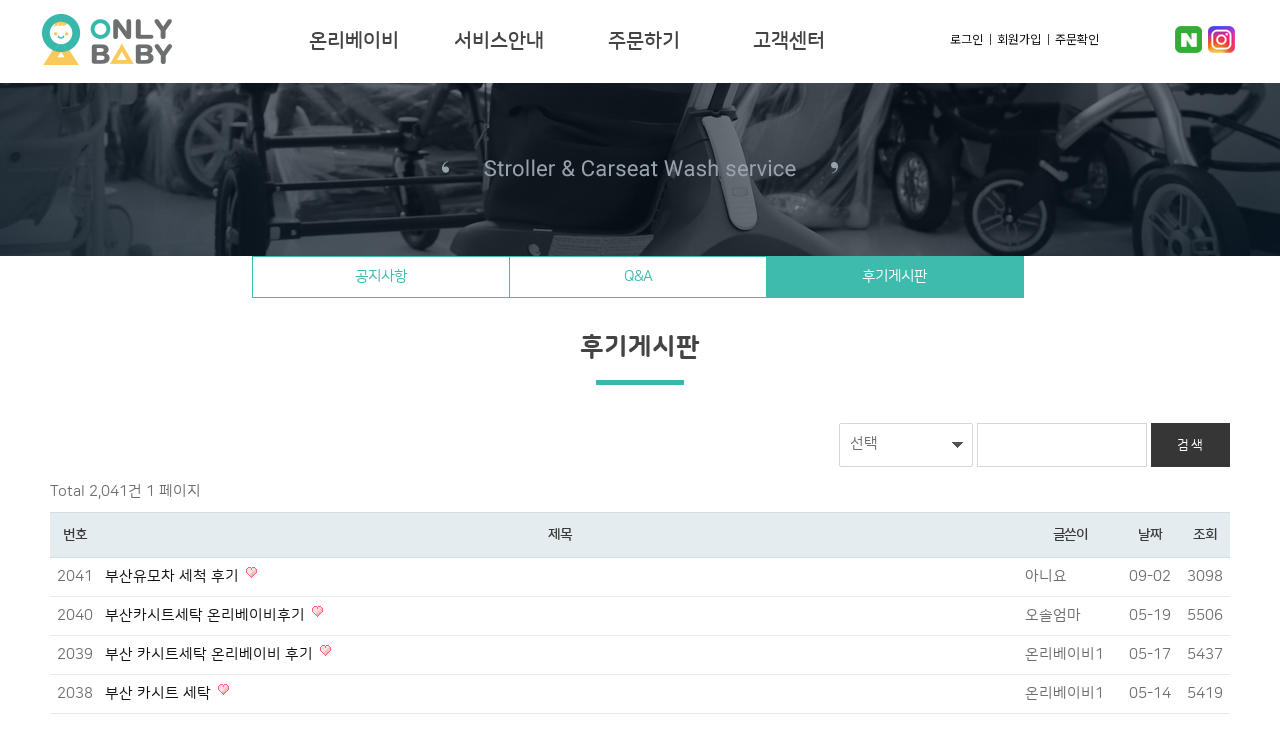

--- FILE ---
content_type: text/html; charset=utf-8
request_url: http://onlybaby2.kr/bbs/board.php?bo_table=review&page=
body_size: 32161
content:
 
<!doctype html>
<html lang="ko">
<head>
    <meta charset="utf-8">
    <meta name="viewport" content="width=device-width, minimum-scale=1.0, maximum-scale=1.0, user-scalable=no">
<meta http-equiv="imagetoolbar" content="no">
<meta http-equiv="X-UA-Compatible" content="IE=edge">
    <title>온리베이비 일상 1 페이지 | 부산유모차세탁 카시트세탁 (주)온리베이비</title>
    <meta name="Title" content="온리베이비 일상 1 페이지 | 부산유모차세탁 카시트세탁 (주)온리베이비">
    <meta name="description" content="온리베이비 - 부산유모차세탁, 부산카시트세탁, 유모차 및 카시트세탁, 부산유아용품세탁, 부산아기이불세탁, 부산장난감세탁"><meta name="keywords" content="부산유모차세탁, 부산카시트세탁, 부산, 경남, 창원, 진주, 울산, 마산, 유모차, 카시트, 세탁, 창원유모차세탁, 창원유모차세탁,  유모차세탁, 카시트세탁">   <meta property="og:locale" content="ko_KR">   <meta property="og:site_name" content="부산유모차세탁 카시트세탁 (주)온리베이비">   <meta property="og:url" content="http://www.onlybaby2.kr/">  <meta property="og:type" content="website">   <meta property="og:title" content="부산유모차세탁 카시트세탁 (주)온리베이비">   <meta property="og:description" content="온리베이비 - 부산유모차세탁, 부산카시트세탁, 유모차 및 카시트세탁, 부산유아용품세탁, 부산아기이불세탁, 부산장난감세탁">   <meta property="og:image" content="http://www.onlybaby2.kr/img/logo.png">  <meta name="twitter:title" content="부산유모차세탁 카시트세탁 (주)온리베이비">  <meta name="twitter:description" content="온리베이비 - 부산유모차세탁, 부산카시트세탁, 유모차 및 카시트세탁, 부산유아용품세탁, 부산아기이불세탁, 부산장난감세탁">   <meta name="twitter:image" content="http://www.onlybaby2.kr/img/logo.png"><meta name="naver-site-verification" content="583fba28b31bb161aa62469d4abc3dd9c67f3a19" />
<!--    -->    <!--[if lte IE 8]>
    <script src="http://onlybaby2.kr/js/html5.js"></script>
    <![endif]-->
    <script>
        // 자바스크립트에서 사용하는 전역변수 선언
        var g5_url       = "http://onlybaby2.kr";
        var g5_bbs_url   = "http://onlybaby2.kr/bbs";
        var g5_is_member = "";
        var g5_is_admin  = "";
        var g5_is_mobile = "";
        var g5_bo_table  = "review";
        var g5_sca       = "";
        var g5_editor    = "smarteditor2";
        var g5_cookie_domain = "";
    </script>
    <script src="http://onlybaby2.kr/js/jquery-1.8.3.min.js"></script>
            <script src="http://onlybaby2.kr/js/jquery.menu.js?ver=161020"></script>
        <script src="http://onlybaby2.kr/js/common.js?ver=161020"></script>
    <script src="http://onlybaby2.kr/js/wrest.js?ver=161020"></script>

    <!-- Global site tag (gtag.js) - Google Analytics -->
<script async src="https://www.googletagmanager.com/gtag/js?id=UA-88934808-4"></script>
<script>
  window.dataLayer = window.dataLayer || [];
  function gtag(){dataLayer.push(arguments);}
  gtag('js', new Date());

  gtag('config', 'UA-88934808-4');
</script>


<meta name="naver-site-verification" content="1cb1130906b13ecafe214a26e8768468ad7e1e18"/>
    <link rel="canonical" href="http://onlybaby2.kr">
<link rel="stylesheet" type="text/css" href="/NanumSquareRound-master/nanumsquareround.min.css">
<link href="http://fonts.googleapis.com/earlyaccess/notosanskr.css" rel="stylesheet">
<link href="/css/reset.css" rel="stylesheet">
<link href="/css/style.css" rel="stylesheet">
<link href="/css/animate.min.css" rel="stylesheet">
<link href="/css/theme-elements.css" rel="stylesheet">
<link href="/css/bootstrap.css" rel="stylesheet">
<link rel="shortcut icon" href="/img/favicon01.ico" type="image/x-icon">
<!--[if lt IE 9]>
<script src="http://ie7-js.googlecode.com/svn/version/2.1(beta4)/IE9.js"></script>
<![endif]-->
<script src="/js/jquery-1.12.4.min.js"></script>
<script src="/js/jquery.easing.1.3.js"></script>
<script src="/js/jquery.bxslider.min.js"></script>
<script src="/js/main.js"></script>
    <script src="https://www.google.com/recaptcha/api.js" async defer></script>

    
</head>
<body>

<div id="wrap">


<header id="header">
    <div id="headerin">
    <h1 class="logo"><a href="/">온리베이비</a></h1>
    <a href="#" class="btnMenu">
        <span>메뉴열기/닫기</span>
    </a>
        <nav class="gnb">
            <ul>
    <li class="d1">
        <a href="/info/index.php" class="m">온리베이비</a>
      <div class="d2">
            <ul>
                <li><a href="/info/index.php">인사말</a></li>
<!--                <li><a href="/info/index.php#second">가맹점</a></li>-->
<!--                <li><a href="/info/index.php#fourth">제품개발</a></li>-->
                <li><a href="/info/index.php#third">오시는 길</a></li>
            </ul>
        </div>
    </li>
    <li class="d1">
        <a href="/service/index.php" class="m">서비스안내</a>
        <div class="d2">
            <ul>
                <li><a href="/service/index.php#">세탁방법</a></li>
                <li><a href="/service/index.php#second">주문절차</a></li>
                <li><a href="/service/index.php#third">서비스요금표</a></li>
            </ul>
        </div>
    </li>
    <li class="d1">
        <a href="/order/index.php" class="m">주문하기</a>
        <div class="d2">
            <ul>
                <li><a href="/order/index.php">주문하기</a></li>
            </ul>
        </div>
    </li>
    <li class="d1">
        <a href="/bbs/board.php?bo_table=notice" class="m">고객센터</a>
        <div class="d2">
            <ul>
                <li><a href="/bbs/board.php?bo_table=notice">공지사항</a></li>
                <li><a href="/bbs/board.php?bo_table=qa">Q&A</a></li>
                <li><a href="/bbs/board.php?bo_table=review">후기게시판</a></li>
            </ul>
        </div>
    </li>
</ul>        </nav>
        <div class="utill">
            <ul>
                                        <li><a href="/bbs/login.php">로그인</a></li>
                        <li><a href="/bbs/register.php">회원가입</a></li>
                                    <!--li><a href="#">마이페이지</a></li>
                <li><a href="#">로그아웃</a></li-->
                <li><a href="/member/04.php">주문확인</a></li>
            </ul>
        </div>
        <div class="sns">
            <ul>
                <li><a href="https://blog.naver.com/queues" target="_blank"><img src="/img/sns01.png" alt="네이버블로그"></a></li>
                <li><a href="https://www.instagram.com/onlybaby___/?hl=ko" target="_blank"><img src="/img/sns02.png" alt="인스타그램"></a></li>
            </ul>
        </div>
    </div>
    <div class="subBg"></div>
</header>
    <div class="mobile_menu">
        <div class="m_container">
        <div class="mo_tlt">
    		<a href="/"><h1 class="logo_m">온리베이비</h1></a>
        	<a href="javascript:void(0)" class="closeSide">사이드영역 닫기</a>
        </div>
            <ul class="m_row">
                                    <li class="m_ico01"><a href="/bbs/login.php"><span>로그인</span></a></li>
                    <li class="m_ico02"><a href="/bbs/register.php"><span>회원가입</span></a></li>
                                    <li class="m_ico05" style="width:100%;"><a href="/member/04.php"><span>주문확인</span></a></li>
            </ul>
            <nav class="n_gnb">
                <dl>
                    <dt>온리베이비</dt>
                    <dd>
                        <a href="/info/index.php">인사말</a>
                        <a href="/info/index.php#second">가맹점</a>
<!--                        <a href="/info/index.php#fourth">제품개발</a>-->
                        <a href="/info/index.php#third">오시는 길</a>
                    </dd>
                    <dt>서비스안내</dt>
                    <dd>
                        <a href="/service/index.php">세탁방법</a>
                        <a href="/service/index.php#second">주문절차</a>
                        <a href="/service/index.php#third">서비스요금표</a>
                    </dd>
                    <dt>주문하기</dt>
                    <dd>
                        <a href="/order/index.php">주문하기</a>
                    </dd>
                    <dt>고객센터</dt>
                    <dd>
                        <a href="/bbs/board.php?bo_table=notice">공지사항</a>
                        <a href="/bbs/board.php?bo_table=qa">Q&A</a>
                        <a href="/bbs/board.php?bo_table=review">후기게시판</a>
                    </dd>
                </dl>
            </nav>
        </div>

    </div>


    <script>
		//모바일 메뉴사이드 열기
		$(".btnMenu").click(function() {
			 $(".mobile_menu").addClass("open"); });
			 $(".closeSide").click(function() {
			 $(".mobile_menu").removeClass("open"); });

        $(".n_gnb").find('a').click(function() {
            $(".mobile_menu").removeClass("open"); });

		// 모바일 메뉴 아코디언
		$('.n_gnb dt').on('click', function () {
		if ($(this).hasClass('on')) {
			slideUp();
		} else {
			slideUp();
			$(this).addClass('on').next().slideDown();
		}
		function slideUp() {
			$('.n_gnb dt').removeClass('on').next().slideUp();
		};
	    })
	</script>
<link rel="stylesheet" href="/skin/board/basic/style.css">
<!--#header-->
<div class="sub_visual">
</div> <!--.sub_visual-->
<div class="sub_tap">
    <nav class="pageNavi">
        <ul>
            <li><a href="/bbs/board.php?bo_table=notice">공지사항</a></li>
                            <li><a href="/bbs/board.php?bo_table=qa">Q&A</a></li>
                <li class="on"><a href="/bbs/board.php?bo_table=review">후기게시판</a></li>
                    </ul>
    </nav>
</div>
<div id="sub_content">
    <div class="sub_content">
                    <h4 class="tlt">후기게시판</h4>
                <div class="b_wrap">
            <fieldset id="bo_sch">
                <legend>게시물 검색</legend>
                <form name="fsearch" method="get">
                    <input type="hidden" name="bo_table" value="qa">
                    <input type="hidden" name="sca" value="">
                    <input type="hidden" name="sop" value="and">
                    <label for="sfl" class="sound_only">검색대상</label>
                    <div class="selectBox sel02">
                        <span class="txt">선택</span>
                        <select name="sfl" id="sfl">
                            <option value="">선택</option>
                            <option value="wr_subject">제목</option>
                            <option value="wr_content">내용</option>
                            <option value="wr_subject||wr_content">제목+내용</option>
                            <option value="mb_id,1">회원아이디</option>
                            <option value="mb_id,0">회원아이디(코)</option>
                            <option value="wr_name,1">글쓴이</option>
                            <option value="wr_name,0">글쓴이(코)</option>
                        </select>
                    </div>
                    <label for="stx" class="sound_only">검색어<strong class="sound_only"> 필수</strong></label>
                    <input type="text" name="stx" value="" required="" id="stx" class="frm_input required" size="15" maxlength="20">
                    <input type="submit" value="검색" class="btn_submit">
                </form>
            </fieldset>

            <!-- 게시판 목록 시작 { -->
            <div id="bo_list" style="width:100%">

                <!-- 게시판 카테고리 시작 { -->
                                <!-- } 게시판 카테고리 끝 -->

                <!-- 게시판 페이지 정보 및 버튼 시작 { -->
                <div class="bo_fx">
                    <div id="bo_list_total">
                        <span>Total 2,041건</span>
                        1 페이지
                    </div>

                                    </div>
                <!-- } 게시판 페이지 정보 및 버튼 끝 -->

                <form name="fboardlist" id="fboardlist" action="./board_list_update.php" onsubmit="return fboardlist_submit(this);" method="post">
                    <input type="hidden" name="bo_table" value="review">
                    <input type="hidden" name="sfl" value="">
                    <input type="hidden" name="stx" value="">
                    <input type="hidden" name="spt" value="">
                    <input type="hidden" name="sca" value="">
                    <input type="hidden" name="sst" value="wr_num, wr_reply">
                    <input type="hidden" name="sod" value="">
                    <input type="hidden" name="page" value="1">
                    <input type="hidden" name="sw" value="">

                    <div class="tbl_head01 tbl_wrap">
                        <table>
                            <caption>온리베이비 일상 목록</caption>
                            <thead>
                            <tr>
                                <th scope="col">번호</th>
                                                                <th scope="col">제목</th>
                                <th scope="col">글쓴이</th>
                                <th scope="col"><a href="/bbs/board.php?bo_table=review&amp;sop=and&amp;sst=wr_datetime&amp;sod=desc&amp;sfl=&amp;stx=&amp;sca=&amp;page=1">날짜</a></th>
                                <th scope="col"><a href="/bbs/board.php?bo_table=review&amp;sop=and&amp;sst=wr_hit&amp;sod=desc&amp;sfl=&amp;stx=&amp;sca=&amp;page=1">조회</a></th>
                                                                                            </tr>
                            </thead>
                            <tbody>
                                                            <tr class="">
                                    <td class="td_num">
                                        2041                                    </td>
                                                                        <td class="td_subject">
                                        
                                        <a href="http://onlybaby2.kr/bbs/board.php?bo_table=review&amp;wr_id=4658">
                                            부산유모차 세척 후기                                                                                    </a>

                                        <img src="http://onlybaby2.kr/skin/board/basic/img/icon_hot.gif" alt="인기글">                                    </td>
                                    <td class="td_name sv_use"><span class="sv_member">아니요</span></td>
                                    <td class="td_date">09-02</td>
                                    <td class="td_num">3098</td>
                                                                                                        </tr>
                                                            <tr class="">
                                    <td class="td_num">
                                        2040                                    </td>
                                                                        <td class="td_subject">
                                        
                                        <a href="http://onlybaby2.kr/bbs/board.php?bo_table=review&amp;wr_id=2116">
                                            부산카시트세탁 온리베이비후기                                                                                    </a>

                                        <img src="http://onlybaby2.kr/skin/board/basic/img/icon_hot.gif" alt="인기글">                                    </td>
                                    <td class="td_name sv_use"><span class="sv_member">오솔엄마</span></td>
                                    <td class="td_date">05-19</td>
                                    <td class="td_num">5506</td>
                                                                                                        </tr>
                                                            <tr class="">
                                    <td class="td_num">
                                        2039                                    </td>
                                                                        <td class="td_subject">
                                        
                                        <a href="http://onlybaby2.kr/bbs/board.php?bo_table=review&amp;wr_id=2115">
                                            부산 카시트세탁 온리베이비 후기                                                                                    </a>

                                        <img src="http://onlybaby2.kr/skin/board/basic/img/icon_hot.gif" alt="인기글">                                    </td>
                                    <td class="td_name sv_use"><span class="sv_member">온리베이비1</span></td>
                                    <td class="td_date">05-17</td>
                                    <td class="td_num">5437</td>
                                                                                                        </tr>
                                                            <tr class="">
                                    <td class="td_num">
                                        2038                                    </td>
                                                                        <td class="td_subject">
                                        
                                        <a href="http://onlybaby2.kr/bbs/board.php?bo_table=review&amp;wr_id=2114">
                                            부산 카시트 세탁                                                                                    </a>

                                        <img src="http://onlybaby2.kr/skin/board/basic/img/icon_hot.gif" alt="인기글">                                    </td>
                                    <td class="td_name sv_use"><span class="sv_member">온리베이비1</span></td>
                                    <td class="td_date">05-14</td>
                                    <td class="td_num">5419</td>
                                                                                                        </tr>
                                                            <tr class="">
                                    <td class="td_num">
                                        2037                                    </td>
                                                                        <td class="td_subject">
                                        
                                        <a href="http://onlybaby2.kr/bbs/board.php?bo_table=review&amp;wr_id=2113">
                                            부산유모차세탁                                                                                    </a>

                                        <img src="http://onlybaby2.kr/skin/board/basic/img/icon_hot.gif" alt="인기글">                                    </td>
                                    <td class="td_name sv_use"><span class="sv_member">온리베이비1</span></td>
                                    <td class="td_date">05-07</td>
                                    <td class="td_num">5450</td>
                                                                                                        </tr>
                                                            <tr class="">
                                    <td class="td_num">
                                        2036                                    </td>
                                                                        <td class="td_subject">
                                        
                                        <a href="http://onlybaby2.kr/bbs/board.php?bo_table=review&amp;wr_id=2112">
                                            부산 유모차 세탁 추천 온리베이비                                                                                    </a>

                                        <img src="http://onlybaby2.kr/skin/board/basic/img/icon_hot.gif" alt="인기글">                                    </td>
                                    <td class="td_name sv_use"><span class="sv_member">온리베이비1</span></td>
                                    <td class="td_date">05-07</td>
                                    <td class="td_num">5461</td>
                                                                                                        </tr>
                                                            <tr class="">
                                    <td class="td_num">
                                        2035                                    </td>
                                                                        <td class="td_subject">
                                        
                                        <a href="http://onlybaby2.kr/bbs/board.php?bo_table=review&amp;wr_id=2111">
                                            부산 유모차 카시트 세탁 온리베이비 추천                                                                                    </a>

                                        <img src="http://onlybaby2.kr/skin/board/basic/img/icon_hot.gif" alt="인기글">                                    </td>
                                    <td class="td_name sv_use"><span class="sv_member">온리베이비1</span></td>
                                    <td class="td_date">04-30</td>
                                    <td class="td_num">5471</td>
                                                                                                        </tr>
                                                            <tr class="">
                                    <td class="td_num">
                                        2034                                    </td>
                                                                        <td class="td_subject">
                                        
                                        <a href="http://onlybaby2.kr/bbs/board.php?bo_table=review&amp;wr_id=2110">
                                            부산 유모차 세탁,창원 유모차 세탁                                                                                    </a>

                                        <img src="http://onlybaby2.kr/skin/board/basic/img/icon_hot.gif" alt="인기글">                                    </td>
                                    <td class="td_name sv_use"><span class="sv_member">온리베이비1</span></td>
                                    <td class="td_date">04-30</td>
                                    <td class="td_num">5689</td>
                                                                                                        </tr>
                                                            <tr class="">
                                    <td class="td_num">
                                        2033                                    </td>
                                                                        <td class="td_subject">
                                        
                                        <a href="http://onlybaby2.kr/bbs/board.php?bo_table=review&amp;wr_id=2109">
                                            창원 유모차 세탁 너무 좋아요                                                                                    </a>

                                        <img src="http://onlybaby2.kr/skin/board/basic/img/icon_hot.gif" alt="인기글">                                    </td>
                                    <td class="td_name sv_use"><span class="sv_member">온리베이비1</span></td>
                                    <td class="td_date">04-28</td>
                                    <td class="td_num">5885</td>
                                                                                                        </tr>
                                                            <tr class="">
                                    <td class="td_num">
                                        2032                                    </td>
                                                                        <td class="td_subject">
                                        
                                        <a href="http://onlybaby2.kr/bbs/board.php?bo_table=review&amp;wr_id=2108">
                                            창원 카시트세탁 ㅇㄹㅂㅇㅂ                                                                                    </a>

                                        <img src="http://onlybaby2.kr/skin/board/basic/img/icon_hot.gif" alt="인기글">                                    </td>
                                    <td class="td_name sv_use"><span class="sv_member">온리베이비1</span></td>
                                    <td class="td_date">04-28</td>
                                    <td class="td_num">5917</td>
                                                                                                        </tr>
                                                                                    </tbody>
                        </table>
                    </div>

                                    </form>
            </div>

            
            <!-- 페이지 -->
            <nav class="pg_wrap"><span class="pg"><span class="sound_only">열린</span><strong class="pg_current">1</strong><span class="sound_only">페이지</span>
<a href="./board.php?bo_table=review&amp;page=2" class="pg_page">2<span class="sound_only">페이지</span></a>
<a href="./board.php?bo_table=review&amp;page=3" class="pg_page">3<span class="sound_only">페이지</span></a>
<a href="./board.php?bo_table=review&amp;page=4" class="pg_page">4<span class="sound_only">페이지</span></a>
<a href="./board.php?bo_table=review&amp;page=5" class="pg_page">5<span class="sound_only">페이지</span></a>
<a href="./board.php?bo_table=review&amp;page=6" class="pg_page">6<span class="sound_only">페이지</span></a>
<a href="./board.php?bo_table=review&amp;page=7" class="pg_page">7<span class="sound_only">페이지</span></a>
<a href="./board.php?bo_table=review&amp;page=8" class="pg_page">8<span class="sound_only">페이지</span></a>
<a href="./board.php?bo_table=review&amp;page=9" class="pg_page">9<span class="sound_only">페이지</span></a>
<a href="./board.php?bo_table=review&amp;page=10" class="pg_page">10<span class="sound_only">페이지</span></a>
<a href="./board.php?bo_table=review&amp;page=11" class="pg_page pg_next"></a>
<a href="./board.php?bo_table=review&amp;page=205" class="pg_page pg_end"></a>
</span></nav>
        </div>
    </div>
</div> <!--#sub_content-->





<!-- } 게시판 목록 끝 -->

<a id="MOVE_TOP_BTN" href="#"><img src="/img/totop.png"  alt="상단으로"/></a>
<footer id="footer">
        <div class="footerIn">
     		<h1 class="f_logo"><a href="/">온리베이비</a></h1>
            <div class="f_info">
            	<ul>
                	<li>
                    	<a href="/info/index.php#third">
                        	<span>오시는 길</span>
                            부산 해운대구 청사포로67번길 54<br>
                            유레카빌딩 1층
                        </a>
                    </li>
                    <li>
                        	<span>영업시간</span>
                            월요일 ~ 토요일<br>
                            09:00~19:00pm<br>
                        (격주 토요일/일요일 휴무로 영업 확인 후 방문해 주세요.)
                        
                    </li>
                    <li>
                    	
                        	<span>문의&상담</span>
                            <a href="#">1833-8551</a><br>
							<a href="#">카카오톡 0nlybaby (숫자'0')
                        </a>
                    </li>
                </ul>
            </div>
            <div class="f_sns">
            	<a href="https://www.instagram.com/onlybaby___/?hl=ko"  target="_blank"><img src="/img/ico04.jpg" alt="인스타그램"/></a>
                <a href="https://blog.naver.com/queues" target="_blank"><img src="/img/ico05.jpg" alt="블로그"/></a>
        </div>
            <div class="ad">
            	<span>(주)온리베이비 </span>
                <span>매장주소. 부산 해운대구 청사포로67번길 54, <em>유레카빌딩 1층</em></span>
                <span>본사주소. 부산 해운대구 센텀중앙로 97, 센텀스카이비즈 A동 2303호 </span>
                <span>지사주소. 경남 창원시 의창구 의창대로282번길 4-8, 남산빌딩 3층 </span>
                <span>전화. 1833-8551 대표. 박상민 </span>
            </div>
            <div class="copy">
                COPYRIGHT 2017 ONLYBABY ALL RIGHTS RESERVED
            </div>
            <div class="f_banner">
            	<ul>
					<li style="color:#fff;">벤처기업, 사회적기업</li>
				<!--
                	<li><img src="/img/under_logo.png" alt="한국사회적기업진흥원"/></li>
                    <li><img src="/img/under_logo2.png" alt="예비사회적기업" /></li>
					-->
                </ul>
            </div>
        </div>
        <div class="origin">
        	<a href='https://www.freepik.com/free-vector/idea-infographic-with-icons_771818.htm'>Designed by Freepik</a>
<a href='https://www.freepik.com/free-vector/pictures-social-media-app_790603.htm'>Designed by Freepik</a>
<a href='https://www.freepik.com/free-vector/business-roles-icons_774092.htm'>Designed by Freepik</a>
<div>Icons made by <a href="http://www.freepik.com" title="Freepik">Freepik</a> from <a href="https://www.flaticon.com/" title="Flaticon">www.flaticon.com</a> is licensed by <a href="http://creativecommons.org/licenses/by/3.0/" title="Creative Commons BY 3.0" target="_blank">CC 3.0 BY</a></div>
        </div>
    </footer>
    
    
	<script>
	// .gnb에 mouseenter()가 되면 => .gnb .d2와 .subBg가 보임.
	// .gnb에 mouseleave()가 되면 => .gnb .d2와 .subBg가 안보임.
	$(".gnb").mouseenter(function(){	
		$(".gnb .d2").stop().slideDown(600);	
		$(".subBg").stop().slideDown(600);	
	}).mouseleave(function(){	
		$(".gnb .d2").stop().slideUp(600);
		$(".subBg").stop().slideUp(600);
	});
</script><!--#footer-->



<!-- ie6,7에서 사이드뷰가 게시판 목록에서 아래 사이드뷰에 가려지는 현상 수정 -->
<!--[if lte IE 7]>
<script>
$(function() {
    var $sv_use = $(".sv_use");
    var count = $sv_use.length;

    $sv_use.each(function() {
        $(this).css("z-index", count);
        $(this).css("position", "relative");
        count = count - 1;
    });
});
</script>
<![endif]-->
</div>
</body>
</html>

<!-- 사용스킨 : basic -->


--- FILE ---
content_type: text/css
request_url: http://onlybaby2.kr/NanumSquareRound-master/nanumsquareround.min.css
body_size: 1909
content:
/* 나눔스퀘어라운드 웹폰트 v1.11  https://github.com/innks/NanumSquareRound */
@font-face{font-family:NanumSquareRound;font-style:normal;font-weight:300;src:local("NanumSquareRoundL"),url(/NanumSquareRound-master/NanumSquareRoundL.eot),url(/NanumSquareRound-master/NanumSquareRoundL.eot?#iefix) format("embedded-opentype"),url(/NanumSquareRound-master/NanumSquareRoundL.woff2) format("woff2"),url(/NanumSquareRound-master/NanumSquareRoundL.woff) format("woff"),url(/NanumSquareRound-master/NanumSquareRoundL.ttf) format("truetype")}@font-face{font-family:NanumSquareRound;font-style:normal;font-weight:400;src:local("NanumSquareRoundR"),url(/NanumSquareRound-master/NanumSquareRoundR.eot),url(/NanumSquareRound-master/NanumSquareRoundR.eot?#iefix) format("embedded-opentype"),url(/NanumSquareRound-master/NanumSquareRoundR.woff2) format("woff2"),url(/NanumSquareRound-master/NanumSquareRoundR.woff) format("woff"),url(/NanumSquareRound-master/NanumSquareRoundR.ttf) format("truetype")}@font-face{font-family:NanumSquareRound;font-style:normal;font-weight:700;src:local("NanumSquareRoundB"),url(/NanumSquareRound-master/NanumSquareRoundB.eot),url(/NanumSquareRound-master/NanumSquareRoundB.eot?#iefix) format("embedded-opentype"),url(/NanumSquareRound-master/NanumSquareRoundB.woff2) format("woff2"),url(/NanumSquareRound-master/NanumSquareRoundB.woff) format("woff"),url(/NanumSquareRound-master/NanumSquareRoundB.ttf) format("truetype")}@font-face{font-family:NanumSquareRound;font-style:normal;font-weight:800;src:local("NanumSquareRoundEB"),url(/NanumSquareRound-master/NanumSquareRoundEB.eot),url(/NanumSquareRound-master/NanumSquareRoundEB.eot?#iefix) format("embedded-opentype"),url(/NanumSquareRound-master/NanumSquareRoundEB.woff2) format("woff2"),url(/NanumSquareRound-master/NanumSquareRoundEB.woff) format("woff"),url(/NanumSquareRound-master/NanumSquareRoundEB.ttf) format("truetype")}

--- FILE ---
content_type: text/css
request_url: http://onlybaby2.kr/css/reset.css
body_size: 513
content:
@charset "utf-8";
/* CSS Document */
 
*{margin:0;padding:0;box-sizing:  border-box;}
body{
	font-family:'NanumSquareRound', 'Noto Sans KR', sans-serif;
	font-size: 15px;
	line-height:20px;
	color: #6d6e70;
	overflow-x: hidden;
}
ul, ol{list-style:none;}
img{
	border:0;
	vertical-align:top;
}
a{
	color:#121212; text-decoration:none;
	-webkit-transition: all 0.3s ease;
    transition: all 0.3s ease;
}

.cf:after{
    content: ""; display: block; clear: both;
}














--- FILE ---
content_type: text/css
request_url: http://onlybaby2.kr/css/style.css
body_size: 88924
content:
@charset "utf-8";
/* CSS Document */

/*구글 캡차*/
.g-recaptcha{text-align: center;padding: 30px 0;}
.g-recaptcha > div{display: inline-block;}

/*기본화면-제일 작은 너비값*/


#wrap{width:100%; min-width:320px;}

/*헤더*/
#header{
    width: 100%;
    position: fixed;
    height: 70px;
    z-index: 200;
    background:  #fff;
}


.logo{padding: 14px 16px;}
.logo a{display:block;width: 253px;height: 41px;background:url(../img/logo.png) no-repeat;text-indent: -9999px;background-size: 100px auto;}
#headerin{
    width: 100%;
}
.gnb{display:  none;}
.utill{display:  none;}
.sns{display:  none;
}
.btnMenu{
    position:absolute;
    top:0;
    right:0;
    display:block;
    padding: 28px 18px;
}
.btnMenu span{
    display:block;
    width: 25px;
    height:2px;
    background: #6d6e70;
    text-indent:-9999px;
    margin:4px 0;
}
.btnMenu:before, .btnMenu:after{
    content:"";
    display:block;
    width: 25px;
    height:2px;
    background: #6d6e70;
}

/*모바일메뉴*/

.logo_m{display:block;width: 100%;height: 77px;background: #fff url(../img/logo.png) no-repeat;text-indent: -9999px;background-size: 119px auto;background-position: 15px 13px;}

.mobile_menu{position: fixed;top: 0;bottom:  0;left: -100%;width:  100%;height:  100%;background: #39b8ab;z-index: 1000;border : 1px solid #c9c9c9;text-align : center;transition: All 0.2s ease;-webkit-transition: All 0.2s ease;-moz-transition: All 0.2s ease;-o-transition: All 0.2s ease;overflow-y: hidden;overflow: hidden;}
.mobile_menu.open {
    left: 0px;
}
.m_container{
    position:  absolute;
    top: 0;
    left:  0;
    width:100%;
    height:100%;
    /* overflow-y: scroll; */
    -webkit-overflow-scrolling: touch;
    overflow: auto;
    overflow-x: hidden;
}
.mo_tlt{position:relative;}
.m_row{padding: 15px 0 15px;x;background: #fff;margin-top: -1px;}
.m_row:after{content:"";
    display:block;
    clear:both;}
.m_row li{
    width: 50%;
    float:  left;
    text-align:  center;
    padding: 3px 2px 0px 2px;
}
.m_ico05 a{background: #f9cc66 !important;}
.m_ico05 span{/* border: none !important; */border: 1px solid #f9cc66 !important;}
.m_row li a{display:block;background: #f1f1f1;}
.m_row li a:before{
    /* content:""; */
    display: inline-block;
    background-repeat:no-repeat;
    background-color:  #f9cc66;
    width:  80px;
    height:  80px;
    border-radius: 50%;
    background-size: 48px auto;
    background-position: center 14px;
    background: none;
}
.m_row li a span{
    display: inline-block;
    width:  100%;
    font-size: 16px;
    border: 1px solid #e1e1e1;
    padding: 10px;
}
.m_row li.m_ico01 a:before{background-image:url(../img/m_ico_01.png);}
.m_row li.m_ico02 a:before{background-image:url(../img/m_ico_02.png);background-position: 15px 16px;}
.m_row li.m_ico03 a:before{background-image:url(../img/m_ico_03.png);}
.m_row li.m_ico04 a:before{background-image:url(../img/m_ico_04.png);}
.m_row li.m_ico05 a:before{background-image:url(../img/m_ico_05.png);background-position: 15px 17px;}
.n_gnb{
    background:  #39b8ab;
}

.n_gnb{}
.n_gnb dl{}
.n_gnb dt{background:url(../img/ac_off_02.png) no-repeat;color:  #fff;padding: 15px 20px;font-size: 18px;background-position: 95% center;text-align:  left;border-bottom: 1px solid #fff;}
.n_gnb dt.on{background:url(../img/ac_on_02.png) no-repeat;background-position: 95% center;}
.n_gnb dd{display:none;margin-bottom: 0px;}
.n_gnb dd a{
    display:  block;
    background: #fff;
    padding: 14px 0;
    border-bottom:  1px solid #e1e1e1;
    font-size: 16px;
    text-align:  left;
    padding-left: 20px;
}
.closeSide{background:url(../img/xxx.png) no-repeat;text-indent: -9999px;display:  block;position:  absolute;width: 30px;height:  30px;top: 20px;right: 20px;}


fieldset{text-align: center !important;}
/*메인슬라이더*/

.mainSlider{
    width: 100%;
    position: relative;
    padding-top: 70px;
}
.mo_img{
    padding-top: 40%;
    background: #f2c37d;
}
.mo_img img{width:100%}
.mainSlider .s_bg{
    position:  relative;
}

.text_box{}
.text_box ul{position:  absolute;top: 30px;left: 26px;}
.text_box li{
    color: #fff;
    margin-bottom: 16px;
}
.text_box .a01{
    font-size: 8vw;
    font-weight:  600;
    line-height: 11vw;
    opacity: 0;
    word-break: keep-all;
}
.text_box .a01 br{display:none;}
.text_box .a02{
    font-size: 5vw;
    line-height: 8vw;
    opacity: 0;
    word-break: keep-all;
}
.text_box .a02 br{display:none;}
.text_box .a03{opacity:  0;}

.text_box .a03 a{
    display:block;
    color:#fff;
    font-size:  19px;
    border:  5px solid #fff;
    width:  243px;
    height:  53px;
    text-align: center;
    line-height: 44px;
    font-weight:bold;
}



.mainSlider .bx-controls-direction{
    display: none;
}
.mainSlider .bx-pager{position:absolute;bottom: 331px;z-index: 100;width: 100%;text-align: center;}
.mainSlider .bx-pager .bx-pager-item{
    display: inline-block;
    margin: 0 4px;
}
.mainSlider .bx-pager .bx-pager-item a{
    display:block;
    width: 8px;
    text-indent: -9999px;
    height: 8px;
    /* background: rgba(255,255,255,0.5); */
    border-radius: 50%;
    border: 2px solid #fff;
}
.mainSlider .bx-pager .bx-pager-item .active{background: #fff;}
.mainSlider .bx-pager .bx-pager-item a:hover{background: #fff;}











/*메인컨텐츠*/

#content{}

#content:after{
    content:"";
    display:block;
    clear:both;
}

.main_row_01_wrap{
    background: #41b9bb;
}
.main_row_01{padding: 20px 0px 20px;}

h3.tlt02{
    text-align:  center;
    color: #fff;
    font-size: 40px;
    font-weight: 800;
    line-height: 45px;
}
h3.tlt03{
    text-align:  center;
    color: #000;
    font-size: 40px;
    font-weight: 800;
    line-height: 45px;
    padding:50px 0;
}
.e01{
    font-size:  16px;
    color:  #fff;
    margin: 24px auto 25px;
    text-align:  center;
    display: none;
}
.s_banner{}
.s_banner ul{
    text-align:  center;
}
.s_banner li{
    width: 100%;
    height: 160px;
    position: relative;
    display: block;
    padding:  10px;
    margin-bottom: 10px;
}

.s_banner li:last-child:after{display:none;}
.s_banner a{
    display:block;
    width: 100%;
    height: 160px;
    overflow: hidden;
    /* border-radius: 50%; */
    position: relative;
}
.s_banner i{
    background:  rgba(0,0,0,0.5);
    display:  block;
    position:  absolute;
    top: 0;
    left:  0;
    width:  100%;
    height:  100%;
    z-index: 2;
}
.s_banner p{
    position: absolute;
    color:  #fff;
    text-align:  center;
    width:  100%;
    font-size:  20px;
    font-weight:  bold;
    top: 29px;
    z-index:  2;
}
.s_banner p:after{
    content:"GO";
    display:block;
    width:  50px;
    height:  50px;
    background: #ffb814;
    line-height:  50px;
    border-radius:  50%;
    position:  absolute;
    top: 58px;
    left:  50%;
    margin-left: -25px;
}
.s_banner span{
    display:  block;
    font-size:  18px;
    margin-top: 4px;
    font-weight: 400;
}
.s_banner li img{
    width:100%; height:100%;
    transition: all 0.5s;}
.s_banner li:hover  img{
    transform: scale(1.5);
    transition: all 0.5s;}



.main_row_02_wrap{
}
.main_row_02_wrap .pc{
    display:none;
}
.main_row_02_wrap .mobile img{width:100%}






.main_row_03_wrap{
    background: #ddecef;
}
.main_row_03{

    padding: 10px 10px 0px;
}
.n_thum{text-align:center;}
.n_thum li{width: 100%;display:  inline-block;margin-bottom: 15px;}
.n_thum a{
    display:  block;
}
.n_thum a i{background:rgba(0,0,0,0.8);display: none;position:  absolute;width:  100%;height:  100%;color: #fff;text-align:  center;line-height: 295px;font-style:  normal;font-size:  20px;letter-spacing: 2px;z-index:2;opacity:0;}
.n_thum a:hover i{opacity:1;  transition: all 0.5s;}
.n_thum p{
    width: 100%;
    height: 220px;
    overflow: hidden;
    position:  relative;
}
/*모바일*/
.n_thum span{
    font-size: 18px;
    color:#000;
    margin-top: 14px;
    display:  block;
    white-space:  nowrap;
    overflow:  hidden;
    text-overflow:  ellipsis;
    font-weight:bold;
}
.n_thum li img{
    width:100%; height:100%;
    transition: all 0.5s;}
.n_thum li:hover  img{
    transform: scale(1.5);
    transition: all 0.5s;}

.main_row_04{
    padding: 31px 10px;
}
.main_row_04 h3{color:#444;word-break: keep-all;}
.main_row_04 .e01{color:#444;}
.m_wrap{}









/*서브*/
#sub_content{
    width: 100%;
}
#sub_content:after{
    content:"";
    display:block;
    clear:both;
}
.sub_visual{
    width:100%;
    height: 170px;
    padding-top: 70px;
    background: url(../img/sub_visual.jpg) no-repeat;
    background-position: center 34px;
}
.sub_content{padding: 0px 10px 60px;}


h4.tlt{
    text-align:  center;
    font-size:  26px;
    margin-top: 40px;
    margin-bottom: 60px;
    font-weight: 800;
    position: relative;
    color: #444;
}
h4.tlt:after{
    content:"";
    display:block;
    width: 88px;
    height:5px;
    background: #38b8ab;
    position:  absolute;
    top: 42px;
    left:  50%;
    margin-left: -44px;
}
.od_wrap{
    width: 100%;
    margin: 0 auto;
    font-family: 'Noto Sans KR', sans-serif;
}
.od_wrap:after{
    content:"";
    display:block;
    clear:both;
}
.od_wrap ul{}
.od_wrap ul:after{
    content:"";
    display:block;
    clear:both;
}
.delivery_info{font-size: 18px; text-align: center; line-height: 30px;}
.o_tlt01{
    font-family: 'Noto Sans KR', sans-serif;
    font-size:  18px;
    color:  #535353;
    margin-bottom: 20px;
}
.o_tlt01:before{
    content:"";
    display:inline-block;
    width:30px;
    height: 40px;
    background:url(../img/ico.png) no-repeat;
    margin-right:  2px;





    position:  relative;
    top: 2px;
}

/*아코디언*/
.accordion .set{margin-bottom:10px;position:  relative;}
.accordion .set > a {
    color: #555;
    display: block;
    font-size: 17px;
    font-weight: normal;
    padding: 16px 0px 16px 15px;
    position: relative;
    text-decoration: none;
    transition: all 0.2s linear 0s;
    cursor: pointer;
    /* background-color: rgba(58, 183, 149, 0.5); */
    background-color: #38b8ab;
    font-family: 'Noto Sans KR', sans-serif;
    font-weight: 400;
    color: #fff;
    padding-right: 47px;
}
.accordion .set > a:focus {
    outline: 0;
}
.accordion .set > a:hover {
    background-color: rgba(58, 183, 149, 0.7);
}
.accordion .set > a.active {
}
.accordion .set > a i {
    display:inline-block;
    width:35px;
    height:35px;
    background:url(../img/ac_off.png) no-repeat;
    position:  absolute;
    top: 50%;
    right: 10px;
    margin-top: -16px;
}

.accordion .set > a.active i {
    display:inline-block;
    width:35px;
    height:35px;
    background:url(../img/ac_on.png) no-repeat;
}
.accordion .content {
    background-color: rgba(255, 255, 255, 0.8);
    display: none;
}

/*아코디언*/

/*주문*/
.accordion .content ul{
    padding: 10px 0px;
}
.accordion .content ul:after{
    content:"";
    display:block;
    clear:both;
}

.pro{
    width: 100%;
    height:  45px;
    border:  1px solid #d6d6d6;
    font-family: 'Noto Sans KR', sans-serif;
    cursor: pointer;
    float:  left;
    margin-bottom: 10px;
    position:  relative;
}

.pro:nth-child(odd){margin-right: 1%;}
.pro.active{background:#f4f4f4;}
.pro i{background: url(../img/che_off.png) no-repeat;width: 25px;height: 25px;float:  left;margin-top:  10px;margin-left: 12px;display: none !important;}
.pro.active i{background: url(../img/che_on.png) no-repeat;display:  block;width:  25px;height:  25px;}
.pro p{
    float:  left;
    /* margin-top: 10px; */
    line-height:  45px;
    /* width: 19%; */
    padding-left: 9px;
    color:  #6d6e70;
    overflow:  hidden;
    white-space:  nowrap;
    text-overflow:  ellipsis;
    font-size:  14px;
    letter-spacing: -1px;
}
.pro span{
    display:  block;
    float: left;
    line-height: 45px;
    width: 67px;
    margin-right: 8px;
    color:  #ffb400;
    font-weight: 600;
    text-align:  right;
    letter-spacing: -1px;
}
.pro02{width: 49%;height: 303px;position: relative;text-align:  center;margin-right: 1%;}
.pro02:nth-child(4){/* margin-right:0px; */}
.pro02 i{
    position: absolute;
    top: 5px;
    left: 5px;
}
.pro02 p{
    float:  none;
    display:  inline-block;
    width:  100%;
    text-align:  center;
    line-height: 17px;
    margin-top: 10px;
    padding:  0px;
    padding-left:  0px  !important;
}
.pro02 img{
    width:  124px;
    height:  162px;
    display:  inline-block;
    margin-top: 30px;
}
.pro02 span{
    float:  none;
    display:  inline-block;
    line-height: 16px;
    margin-right: 0px;
    width:  auto;
}
.pro02 .buy_num_count{
    float:  none;
    width: 69px;
    margin: 9px auto;
}
.mm{float:right;}
.buy_num_count{margin-top: 8px;}
.buy_num_count:after{
    content:"";
    display:block;
    clear:both;
}
.buy_num_count input {width: 32px;border: 1px solid #ccc;height: 30px;box-sizing: border-box;text-align: center;line-height: 30px;margin-left: -1px;}
.buy_num_count >* {float: left;}
.buy_num_count a {width: 20px;height: 30px;border: 1px solid #ccc;box-sizing: border-box;text-align: center;line-height: 30px;font-size: 21px;background:  #fff;font-family: 'NanumSquareRound', 'Noto Sans KR', sans-serif;margin-left: -1px;}
.pro03 .buy_num_count{
    float:  right;
    margin-right: 5px;
}
.total_cost{
    width:  100%;
    border: 1px solid #d6d6d6;
    background: #f4f4f4;
    text-align:  center;
}
.total_cost p{
    display:  inline-block;
}
.total_cost span{
    display:  inline-block;
    width: 78px;
    margin-right: 8px;
    color: #ffb400;
    font-weight: 600;
    text-align: right;
}
.total_cost .row_01{
    padding: 23px 0;
}
.total_cost .p_01{
    display: none;
}
.total_cost .span_01{
    font-weight: normal;
    font-size: 13px;
    color: #6d6e70;
    text-align: center;
    width: 100%;
    display: none;
}
.total_cost .sale_price{
    font-weight: normal;
    font-size: 13px;
    color: #38b8ab;
    width: 60px;
}
.m01{margin-top: 30px;}

.btn01{background:#ffb400;color:#fff;width:  150px;height:  43px;display:  block;text-align:  center;line-height:  43px;margin: 50px auto 0;border: none;}
.buy_cnt{
    padding-left: 0px !important;
}




/*셀렉트 박스*/
.selectBox {position:relative;display: inline-block;width: 96px;height: 43px;background: url('../img/arr.png') 92% center no-repeat;background-color:#fff;/* float: left; */box-sizing: border-box;margin-right: 0px;}
.selectBox .txt {display:block;width: 100%;height: 43px;padding-left:10px;line-height: 39px;border: 1px solid #d6d6d6;text-align:left;box-sizing: border-box;border-radius: 2px;}
.selectBox label {overflow:hidden;position:absolute;width:0;height:0;line-height:0;text-indent:-9999px}
.selectBox select {
    position:absolute;
    left:0;
    top: 0px;
    display:block;
    width: 100%;
    padding-left:10px;
    height: 36px;
    opacity:0;
    filter: alpha(opacity=0);

    z-index:10;
    appearance:none; /* 기본 스타일 없애기 */
    -webkit-appearance:none;
    -moz-appearance:none;
    -o-appearance:none;
    box-sizing: border-box;
}


.sel01{
    width: 100%;
}

/*결제*/

.od_wrap input{padding-left:10px;}
.p_left{width: 100%;}
.pr_wrap{}
.privacy{
    width: 100%;
    height: 80px;
    border: 1px solid #d6d6d6;
    border-radius: 2px;
    margin-bottom: 7px;
}
#agree{width: 20px;height: 20px;vertical-align: bottom;margin-right: 5px;margin-left: 0px;}
#agree2{width: 20px;height: 20px;vertical-align: bottom;margin-right: 5px;margin-left: 0px;}
.o1 li{}
.o1 > li > span{
    display:  block;
    font-size:  16px;
    margin-bottom: 7px;
    margin-top: 14px;
}
.input01{
    width:  100%;
    height: 43px;
    border: 1px solid #d6d6d6;
    border-radius: 2px;
    padding-left: 10px;
}
.input01_1{margin-top:7px}


.input02{
    height: 43px;
    border: 1px solid #d6d6d6;
    border-radius: 2px;
    width: 98px;
    padding-left: 10px;
}
.input03{
    height: 43px;
    border: 1px solid #d6d6d6;
    border-radius: 2px;
    width: 64%;
    margin-right: 1%;
    padding-left: 10px;
}
.input05{
    height: 43px;
    border: 1px solid #d6d6d6;
    border-radius: 2px;
    width: 93%;
    margin-bottom: 5px;
    padding-left: 10px;
}
.input06{
    height: 43px;
    border: 1px solid #d6d6d6;
    border-radius: 2px;
    width: 100%;
    /* margin-right: 4px; */
    margin-bottom: 3px;
    padding-left: 10px;
}
.o1 > li > b{font-weight:normal;width: 7%;}
.o1 textarea{
    width: 100%;
    height: 108px;
    border: 1px solid #d6d6d6;
    border-radius: 2px;
    font-family: 'Noto Sans KR', sans-serif;
    padding: 10px;
    box-sizing:  border-box;
    /* margin-bottom: 20px; */
}
.nt{
    margin-top: 20px;
}
.btn02{
    width: 35%;
    height: 43px;
    background:  #38b8ab;
    display:  inline-block;
    line-height: 43px;
    text-align:  center;
    color:  #fff;
    vertical-align:  bottom;
}
.btn03{
    background-color:  #f4f4f4;
    display:  inline-block;
    height: 43px;
    line-height: 43px;
    width: 100%;
    border: 1px solid #d6d6d6;
    background:url(../img/arr_g.png) no-repeat;
    background-position: 35% 17px;
    padding-left: 10px;
    vertical-align: bottom;
    text-align:  center;
}

.p_rignt{
    width: 100%;
    margin-top: 30px;
}
.pay_wrap{}

.pay_wrap .pro{width:100%;margin-right:  0px;}
.o1 .dd:after{
    content:"";
    display:block;
    clear:both;
}
.o1 .dd input{margin-bottom:5px; float:left;}
.o1 .dd a{margin-bottom:5px; float:left;}

.ll:after{display:block; clear:both; content:"";}
.ll input{float:left;margin-left: 4px;}
.ll .selectBox{float:left;}


.p_box{
    background: #f4f4f4;
    border: 1px solid #d6d6d6;
    padding: 10px 20px;
    margin-bottom: 10px;
    margin-top: 6px;
}
.p01{
    border-bottom: 1px solid #dddddd;
    padding: 0px 0px 20px;
}
.p01:after{
    content:"";
    display:block;
    clear:both;
}
.p01 dt{
    float:  left;
    width:  50%;
    margin-bottom: 5px;
}
.p01 dd{
    float:  right;
    width:  50%;
    text-align:  right;
    margin-bottom: 5px;
}
.p01 .yy{
    color: #ffb400;
    font-weight: 600;
}
.p02{
    padding: 15px 0px;
}
.p02:after{
    content:"";
    display:block;
    clear:both;
}
.p02 dt{
    float:  left;
    font-weight: 600;
}
.p02 dd{
    float:  right;
    text-align:  right;
    color: #ffb400;
    font-weight: 600;
    font-size: 22px;
}
.p02 dd span{display:block;font-weight: 400;color:  #444;font-size: 13px;margin-top: 5px;}
.p03{
    padding: 10px 0 0;
    text-align: center;
    color: orangered;
}
.point{
    border-bottom: 1px solid #dddddd;
    padding: 15px 0px 0px;
}
.point dt{
    float:  left;
}
.point:after{
    content:"";
    display:block;
    clear:both;
}
.point dd{
    float:  right;
    text-align:  right;
}
.input04{
    border: 1px solid #d6d6d6;
    width:  98px;
    height:  30px;
}
.point span{
    font-style:  normal;
    font-size: 13px;
    display:  block;
    margin-bottom: 13px;
}
.point i{
    font-style:  normal;
    color: #38b8ab;
}
.p_box02{
    border: 1px solid #d6d6d6;
    padding: 15px 20px;
    margin-top: 6px;
}

.btn04{background:#ffb400;color:#fff;width: 100%;height: 52px;display:  block;text-align:  center;line-height: 52px;margin: 13px auto 0;font-size: 18px;}



/*서브네비*/
.pageNavi{}
.pageNavi ul{
    text-align:  center;
}
.pageNavi li{
    display: inline-block;
    margin-left: -5px;
}
.pageNavi li a{
    width: 109px;
    border:  1px solid #3fbbae;
    display:  inline-block;
    text-align:  center;
    line-height: 40px;
    color: #3fbbae;
    background:  #fff;
    /* padding: 5px 10px; */
    font-size: 15px;
    letter-spacing: -1px;
}
.pageNavi li a:hover{
    background: #3fbbae;
    color:  #fff;
}
.sub01 .pageNavi li a{
    width: 80px;
}
.pageNavi .on{}
.pageNavi .on a{
    background: #3fbbae;
    color:  #fff;
}
.pageNavi.down{
    position:  fixed;
    z-index: 2;
    width:  100%;
    top: 70px;
    background: #fff;
    border-top:  1px solid #e1e1e1;
    border-bottom: 1px solid #e1e1e1;
}
.down a{border-top: none !important;border-bottom: none !important;}


/*세탁과정*/

.process{
    padding: 0 10px;
}
.process li{}
.process .img{}
.process .img img{width:100%}
.process .txt{
    font-size:  16px;
    padding: 20px;
}
.process .txt span{display:block;font-size:  20px;color: #444;font-weight:  bold;margin-bottom: 10px;}

/*푸터*/

#footer{
    background:  #0a0a0a;
}
.footerIn{width:  100%;padding: 0px 10px;}
.f_logo{
    text-align:  center;
    padding: 50px 0px 45px;
}
.f_logo a{background:url(../img/main_footer_logo.png) no-repeat;display:  inline-block;width:  119px;height:  45px;background-size: 119px auto;text-indent:  -9999px;}
.f_info{
    border-top:  1px solid #464646;
    border-bottom:  1px solid #464646;
    padding: 35px 0;
}
.f_info ul{}
.f_info ul:after{
    display:block;
    content:"";
    clear:both;
}
.f_info li{
    color:  #fff;
    text-align:  center;
    width: 100%;
    float:  left;
    background-position: center 0 !important;
    padding-top: 36px;
    margin-bottom: 30px;
}
.f_info li:nth-child(1){background:url(../img/ico01.jpg) no-repeat;}
.f_info li:nth-child(2){background:url(../img/ico02.jpg) no-repeat;}
.f_info li:nth-child(3){background:url(../img/ico03.jpg) no-repeat;}
.f_info a{
    color:  #fff;
}
.f_info span{
    display: block;
    font-weight: 800;
    margin-bottom: 10px;
}
.f_sns{
    text-align:  center;
    padding: 40px 0;
}
.f_sns a{
    display:  inline-block;
    vertical-align: middle;
    padding: 0px 5px;
}
.ad{
    color: #fff;
    text-align:  center;
    line-height: 22px;
    font-size: 13px;
}
.ad span{
    display: block;
}
.copy{
    color:  #fff;
    text-align:  center;
    line-height: 22px;
}
.f_banner{
    text-align:  center;
    padding: 40px 0;
}
.f_banner ul{
}
.f_banner li{width:275px;margin: 10px auto;}

.f_banner li img{width:100%;}














a#MOVE_TOP_BTN {
    position: fixed;
    right: 2%;
    bottom: 50px;
    display: none;
    z-index: 999;
    /* width: 70px; */
    /* height: 70px; */
    /* background: #48505c; */
    color: #fff;
    border-radius:50%;
    line-height: 70px;
    text-align:center;
}



/*게시판*/

#bo_sch legend {
    position: absolute;
    margin: 0;
    padding: 0;
    font-size: 0;
    line-height: 0;
    text-indent: -9999em;
    overflow: hidden;
}
legend {
    border: none;
}

.msg_sound_only, .sound_only {
    display: inline-block !important;
    position: absolute;
    top: 0;
    left: 0;
    margin: 0 !important;
    padding: 0 !important;
    font-size: 0;
    line-height: 0;
    border: 0 !important;
    overflow: hidden !important;
}

.frm_input{
    border: 1px solid #d6d6d6;
    width: 146px;
    height: 35px;
    vertical-align: top;
}
/*.btn_submit{*/
/*background: #444;*/
/*color: #fff;*/
/*width:  50px;*/
/*border:  none;*/
/*height: 35px;*/
/*vertical-align:  top;*/
/*}*/
.sel02{
    height: 35px;
}
.sel02 .txt{height: 35px;}
.paging{
    text-align:  center;
    margin-top: 15px;
}
.paging a{display:  inline-block;width: 30px;height: 30px;border:  1px solid #e1e1e1;background-position: center !important;line-height: 30px;vertical-align: text-bottom;text-align:  center;font-weight:  bold;}
.paging a.on{background:#444; color:#fff;}
.paging .btn_first{background:url(../img/par01.png) no-repeat;}
.paging .btn_last{background:url(../img/par04.png) no-repeat;}
.paging .btn_prev{background:url(../img/par02.png) no-repeat;margin-right: 10px;}
.paging .btn_next{background:url(../img/par03.png) no-repeat;margin-left: 10px;}


/*회원페이지*/


.signup_wrap{}
.signup_steps{
    margin-bottom:  20px;
}
.signup_steps:after{
    content:"";
    display:block;
    clear:both;

}
.signup_steps li{
    width: 100%;
    background:  #e1e1e1;
    /* padding: 15px; */
    font-size: 16px;
    margin-bottom: 2px;
    /* line-height: 41px; */
    padding: 13px 14px 7px;
}
.signup_steps li span{display: inline-block;/* font-size: 18px; */margin-bottom: 8px;font-weight:  bold;margin-right: 10px;}
.signup_steps li.on{background:#6d6e70;color: #fff; */}
.signup_container{}
.ta01{display:block;margin-bottom:10px;padding:5px;width: 100%;height:150px;border:1px solid #e9e9e9;background:#f7f7f7;}


.tbl_head01 {margin:0 0 10px}
.tbl_head01 table{width:100%; border-collapse:collapse}
.tbl_head01 caption {padding:0;font-size:0;line-height:0;overflow:hidden}
.tbl_head01 thead th {padding:12px 0;border-top:1px solid #d1dee2;border-bottom:1px solid #d1dee2;background:#e5ecef;color:#383838;font-size:0.95em;text-align:center;letter-spacing:-0.1em;}
.tbl_head01 thead a {color:#383838}
.tbl_head01 thead th input {vertical-align:top} /* middle 로 하면 게시판 읽기에서 목록 사용시 체크박스 라인 깨짐 */
.tbl_head01 tfoot th, .tbl_head01 tfoot td {padding:10px 0;border-top:1px solid #c1d1d5;border-bottom:1px solid #c1d1d5;background:#d7e0e2;text-align:center}
.tbl_head01 tbody th {padding:8px 0;border-top:1px solid #e9e9e9;border-bottom:1px solid #e9e9e9}
.tbl_head01 td {padding:8px 5px;/* border-top:1px solid #e9e9e9; */border-bottom:1px solid #e9e9e9;line-height:1.5em;word-break:break-all;}
.tbl_head01 a {}


.singup{
    border-top: 1px solid #444;
}
.singup li{
    margin-top: 10px;
    border-bottom:  1px solid #e1e1e1;
    padding-bottom: 10px;
}
.singup .th{
    margin-bottom: 10px;
    background:url(../img/arr.jpg) no-repeat;
    padding-left: 23px;
    background-position:  0 center;
}
.singup .td{}
.singup .td:after{
    content:"";
    display:block;
    clear:both;
}
.input08{
    width: 100%;
    height: 43px;
    border: 1px solid #d6d6d6;
    border-radius: 2px;
    margin-bottom: 8px;
    padding-left: 10px;
}
.input09{
    width: 100%;
    height: 43px;
    border: 1px solid #d6d6d6;
    border-radius: 2px;
    /* margin-bottom: 8px; */
    padding-left: 10px;
}
.singup .input03{
    width:  100%;
    margin-bottom: 7px;
}
.singup .input01{
    /* margin-top: 7px; */
}
.singup .btn02{
    width: 100%;
}
.singup .input02{
    margin-bottom: 5px;
}
.e1{
    font-style:  normal;
    color: #999;
    font-size: 13px;
    margin-top: 5px;
    display:  block;
}
.e1 br{display:none;}
.e2{
    font-style:  normal;
    color: #999;
    font-size: 13px;
    margin-top: 5px;
    display:  block;
    float:  left;
    width:  100%;
}

/*로그인페이지*/

.login_wrap{
    padding: 0px 10px;
}
.login_wrap:after{
    content:"";
    display:block;
    clear:both;
}
.login_wrap .tlt03{}
.input07{
    width:  100%;
    height: 43px;
    border: 1px solid #d6d6d6;
    border-radius: 2px;
    margin-bottom: 10px;
    padding-left: 10px;
}
.btn05{background:#ffb400;color:#fff;width: 100%;height: 43px;display: block;text-align:  center;line-height: 43px;font-size: 16px;float:  left;margin-bottom: 10px;}
.btn06{background: #6d6e70;color:#fff;width: 49%;height: 43px;display:  block;text-align:  center;line-height: 43px;font-size: 16px;float:  left;margin-right: 2%;}
.btn07{background: #38b8ab;color:#fff;width: 49%;height: 43px;display:  block;text-align:  center;line-height: 43px;font-size: 16px;float:  left;}
.e02 {
    font-size: 16px;
    color: #444;
    margin: 24px auto 25px;
    text-align: center;
}

.be_login_wrap{
    width: 400px;
    margin: 40px auto;
    border-top:  1px solid #e1e1e1;
    padding-top: 40px;
}
.be_login_wrap span{
    display:  block;
    font-weight:  bold;
}
.be_login_wrap i{
    font-style: normal;
    margin-top:  10px;
    display:  block;
    margin-bottom: 15px;
    color: #888;
}





/*주문확인*/

.od_wrap02{}
.od_list{
    border-top: 2px solid #444;
}
.od_list > li{
    padding:  10px 0px;
    border-bottom: 1px solid #e1e1e1;
}
.od_list a{}
.od_box{
    background:url(../img/od_arr.png) no-repeat;
    background-position: 98% center;
    background-size: 15px;
    padding: 5px 10px;
}
.od_box li{
    font-size: 14px;
    color: #aaa;
}
.od_box li span{display:inline-block;margin-right:5px;width: 59px;color: #888;}
.od_box .tlt{
    font-weight:  bold;
    font-size:  16px;
    color:  #444;
    margin-bottom: 5px;
}
.od_box .num{}
.od_box .date{}
.od_box .pay{}
.od_box .sta{}

.pro_list{
    border-top: 2px solid #444;
    margin-bottom: 30px;
}
.list{}
.list dl{
    border-bottom:  1px solid #e1e1e1;
    padding: 15px 0px;
}
.list dl:last-child{border-bottom:0px;}
.list dl:after{
    content:"";
    display:block;
    clear:both;
}
.list dt{
    float:  left;
    width: 50%;
    padding: 10px 0px;
}
.list dd{
    float:  right;
    width:  50%;
    text-align:  right;
    padding: 10px 0px;
}
.pay_box{}
.pay_box dl{
    background: #f4f4f4;
    border: 1px solid #d6d6d6;
    padding: 10px 20px;
}
.pay_box dt, .pay_box dd{line-height: 25px;}
.pay_box dl:after{
    content:"";
    display:block;
    clear:both;
}
.pay_box dt{
    float:  left;
    width:  50%;
    padding: 5px 0px;
}
.pay_box dd{
    float:  right;
    width:  50%;
    text-align:  right;
    padding: 5px 0px;
}
.pay_box .b{
    color: #ffb400;
    font-weight: bold;
    font-size: 22px;
}
.pay_box .r{border-top:1px solid #e1e1e1;padding-top: 15px;margin-top: 15px;}
.pay_box .p{color: #38b8ab;}
.tb01{
    border-top: 1px solid #444;
    margin-bottom: 30px;
    width: 100%;
}
.tb01 th{
    background: #f4f4f4;
    width:  30%;
    text-align:  center;
    padding:  10px;
    border-bottom: 1px solid #e1e1e1;
}
.tb01 td{
    border-bottom: 1px solid #e1e1e1;
    padding: 10px;
}

.ol_wrap{
    width: 100%;
    margin-bottom: 30px;
}

@media screen and (min-width:768px){

    #wrap{width:100%;}

    /*헤더*/
    #header{height: 70;border-bottom: 1px solid #e1e1e1;}
    #header:hover{
        background:#fff;
        border-bottom: 1px solid #fff;
    }

    .logo{
        padding: 14px 16px;
    }
    .logo a{display:block;width:253px;height: 41px;background:url(../img/logo.png) no-repeat;text-indent: -9999px;background-size: 100px auto;}
    #headerin{
    }


    /*메인슬라이더*/

    .mainSlider{
        width: 100%;
        position: relative;
        padding-top: 83px;
    }

    .mainSlider .s_bg{background:url(../img/main_visual_01.jpg) no-repeat center 0; width:100%; height:511px;}
    .mo_img {display:none;
    }
    .text_box{width: 1200px;margin:0 auto;}
    .text_box ul{
        position:  relative;
        top: 0;
        left:  0;
    }
    .text_box li{
        color: #fff;
    }
    .text_box .a01{
        font-size: 48px;
        font-weight:  600;


        line-height: 57px;
        position:  relative;
        top: 200px;
        left: 80px;
        display:  none;
        opacity:  0;
    }
    .text_box .a01 br{display:block;}
    .text_box .a02{
        font-size:  17px;
        line-height: 24px;
        position:  absolute;
        top: 320px;
        left: 80px;
        display:  none;
        opacity: 0;
        word-break: normal;
    }
    .text_box .a02 br{display:block;}
    .text_box .a03{position: absolute;top: 320px;left: -20px;display:  none;opacity: 0;}
    .text_box .a03 a{display:  block;color:#fff;font-size:  19px;border:  5px solid #fff;width:  243px;height:  53px;text-align: center;line-height: 44px;}



    .mainSlider .bx-controls-direction{
        display: none;
    }
    .mainSlider .bx-pager{position:absolute;bottom: 331px;z-index: 100;width: 100%;text-align: center;}
    .mainSlider .bx-pager .bx-pager-item{
        display: inline-block;
        margin: 0 4px;
    }
    .mainSlider .bx-pager .bx-pager-item a{
        display:block;
        width: 8px;
        text-indent: -9999px;
        height: 8px;
        /* background: rgba(255,255,255,0.5); */
        border-radius: 50%;
        border: 2px solid #fff;
    }
    .mainSlider .bx-pager .bx-pager-item .active{background: #fff;}
    .mainSlider .bx-pager .bx-pager-item a:hover{background: #fff;}











    /*메인컨텐츠*/

    #content{}

    #content:after{
        content:"";
        display:block;
        clear:both;
    }

    .main_row_01{width: 100%;padding: 90px 20px 80px;}

    h3.tlt02{
        text-align:  center;
        color: #fff;
        font-size: 40px;
        font-weight: 800;
    }
    .e01{
        font-size:  16px;
        color:  #fff;
        margin: 55px auto 55px;
        text-align:  center;
        display:  block;
    }
    .s_banner{}
    .s_banner ul{
        text-align:  center;
    }

    .s_banner li{
        width: 300px;
        height: 300px;
        position: relative;
        margin: 0 23px;
        display:  inline-block;
    }
    .s_banner a{
        display:block;
        width: 300px;
        height: 300px;
        overflow: hidden;
        border-radius: 50%;
        position: relative;
    }
    .s_banner i{
        background:  rgba(0,0,0,0.5);
        display:  block;
        position:  absolute;


        top: 0;
        left:  0;
        width:  100%;
        height:  100%;
        z-index: 2;
    }
    .s_banner p{
        position: absolute;
        color:  #fff;
        text-align:  center;
        width:  100%;
        font-size:  20px;
        font-weight:  bold;
        top: 103px;
        z-index:  2;
    }
    .s_banner p:after{
        content:"GO";
        display:block;
        width:  50px;
        height:  50px;
        background: #ffb814;
        line-height:  50px;
        border-radius:  50%;
        position:  absolute;
        top: 58px;
        left:  50%;
        margin-left: -25px;
    }
    .s_banner span{
        display:  block;
        font-size:  18px;
        margin-top: 4px;
        font-weight: 400;
    }
    .s_banner li img{
        width:100%; height:100%;
        transition: all 0.5s;}
    .s_banner li:hover  img{
        transform: scale(1.5);
        transition: all 0.5s;}



    .main_row_02_wrap{
        width:  100%;
        height:328px;
        background:url(../img/main_vd_bg.jpg) no-repeat center 0;
    }
    .main_row_02_wrap .pc{
        display: block;
        width:580px;
        height:  328px;
        margin:0 auto;
        display:  none;
    }
    .main_row_02_wrap .ta{
        display: block;
        width:580px;
        height:  328px;
        margin:0 auto;}
    .main_row_02_wrap .mobile{display:none;}






    .main_row_03_wrap{
        background: #00a796;
    }
    .main_row_03{
        width: 100%;
        margin: 0 auto;
        padding: 70px 0;
    }
    .n_thum{text-align:center;}
    .n_thum li{width: 30%;height:  295px;display:  inline-block;margin: 0 2px;}
    .n_thum a{
        display:  block;
    }
    .n_thum a i{background:rgba(0,0,0,0.8);display:  block;position:  absolute;width:  100%;height:  100%;color: #fff;text-align:  center;line-height: 295px;font-style:  normal;font-size:  20px;
        letter-spacing: 2px; z-index:2; opacity:0;}
    .n_thum a:hover i{opacity:1;  transition: all 0.5s;}
    .n_thum p{
        width: 100%;
        height: 295px;
        overflow: hidden;
        position:  relative;
    }
    .n_thum span{font-size: 20px;color:#fff;margin-top:  20px;display:  block;white-space: nowrap;overflow:  hidden;text-overflow: ellipsis;}
    .n_thum li img{
        width:100%; height:100%;
        transition: all 0.5s;}
    .n_thum li:hover  img{
        transform: scale(1.5);
        transition: all 0.5s;}

    .main_row_04{
        width: 100%;
        margin: 0 auto;
        padding: 50px 0;
    }

    .main_row_04 h3{color:#444;}
    .main_row_04 .e01{color:#444;}
    .m_wrap{}









    /*서브*/
    #sub_content{
        width: 100%;
    }
    #sub_content:after{
        content:"";
        display:block;
        clear:both;
    }
    .sub_visual{
        width:100%;
        height: 243px;
        padding-top: 168px;
        background: url(../img/sub_visual.jpg) no-repeat center 70px;
    }
    .sub_content{width: 768px;padding-bottom: 100px;margin: 0 auto;}


    h4.tlt{
        text-align:  center;
        font-size:  26px;
        margin-top: 40px;
        margin-bottom: 60px;
        font-weight: 800;
        position: relative;
    }
    h4.tlt:after{
        content:"";
        display:block;
        width: 88px;
        height:5px;
        background: #38b8ab;
        position:  absolute;
        top: 42px;
        left:  50%;
        margin-left: -44px;
    }
    .od_wrap{
        width: 100%;
        margin: 0 auto;
        font-family: 'Noto Sans KR', sans-serif;
    }
    .od_wrap:after{
        content:"";

        display:block;
        clear:both;
    }
    .od_wrap ul{}
    .od_wrap ul:after{
        content:"";
        display:block;
        clear:both;
    }
    .o_tlt01{
        font-family: 'Noto Sans KR', sans-serif;
        font-size:  18px;

        color:  #535353;
        margin-bottom: 20px;
    }
    .o_tlt01:before{
        content:"";
        display:inline-block;
        width:30px;
        height: 40px;
        background:url(../img/ico.png) no-repeat;
        margin-right:  2px;





        position:  relative;
        top: 2px;
    }

    /*아코디언*/
    .accordion .set{margin-bottom:10px;}
    .accordion .set > a {
        color: #555;
        display: block;
        font-size: 18px;
        font-weight: normal;
        padding: 16px 0px 16px 15px;
        position: relative;
        text-decoration: none;
        transition: all 0.2s linear 0s;
        cursor: pointer;
        /* background-color: rgba(58, 183, 149, 0.5); */
        background-color: #38b8ab;
        font-family: 'Noto Sans KR', sans-serif;
        font-weight: 400;
        color: #fff;
        letter-spacing: -0.5px;
    }
    .accordion .set > a:focus {
        outline: 0;
    }
    .accordion .set > a:hover {
        background-color: rgba(58, 183, 149, 0.7);
    }
    .accordion .set > a.active {
    }
    .accordion .set > a i {
        display:inline-block;
        width:35px;
        height:35px;
        background:url(../img/ac_off.png) no-repeat;
        position:  absolute;
        top: 8px;
        right: 10px;
        margin-top: 0px;
    }

    .accordion .set > a.active i {
        display:inline-block;
        width:35px;
        height:35px;
        background:url(../img/ac_on.png) no-repeat;
    }
    .accordion .content {
        background-color: rgba(255, 255, 255, 0.8);
        display: none;
    }

    /*아코디언*/

    /*주문*/
    .accordion .content ul{
        padding: 10px 0px;
    }
    .accordion .content ul:after{
        content:"";
        display:block;
        clear:both;
    }

    .pro{
        width: 369px;
        height:  45px;
        border:  1px solid #d6d6d6;

        font-family: 'Noto Sans KR', sans-serif;
        cursor: pointer;
        float:  left;
        margin-bottom: 10px;


    }

    .pro:nth-child(odd){margin-right:10px;}
    .pro.active{background:#f4f4f4;}
    .pro i{background: url(../img/che_off.png) no-repeat;display: block;width: 25px;height: 25px;float:  left;margin-top:  10px;margin-left: 12px;}
    .pro.active i{background: url(../img/che_on.png) no-repeat;display:  block;width:  25px;height:  25px;}
    .pro p{
        float:  left;
        /* margin-top: 10px; */
        line-height:  45px;
        width: 38%;
        padding-left: 9px;
        color:  #6d6e70;
        overflow:  hidden;
        white-space:  nowrap;
        text-overflow:  ellipsis;
    }
    .pro span{
        display:  block;
        float:  left;
        line-height: 45px;



        width: 78px;
        margin-right: 8px;
        color:  #ffb400;
        font-weight: 600;
        text-align:  right;
    }
    .pro02{width: 179px;height: 303px;position: relative;text-align:  center;margin-right: 10px;}
    .pro02:nth-child(4){/* margin-right:0px; */}
    .pro02 i{
        position: absolute;
        top: 5px;
        left: 5px;
    }
    .pro02 p{
        float:  none;
        display:  inline-block;
        width:  100%;
        text-align:  center;
        line-height: 17px;


        margin-top: 10px;
        padding:  0px;
    }

    .pro02 img{
        width:  124px;
        height:  162px;
        display:  inline-block;
        margin-top: 30px;
    }
    .pro02 span{
        float:  none;
        display:  inline-block;
        line-height: 16px;
        margin-right: 0px;
        width:  auto;
    }
    .pro02 .buy_num_count{
        float:  none;
        width: 97px;
        margin: 9px auto;
    }
    .buy_num_count{float:left;margin-top: 8px;}
    .buy_num_count:after{
        content:"";
        display:block;
        clear:both;
    }
    .buy_num_count input {width: 40px;border: 1px solid #ccc;height: 30px;box-sizing: border-box;text-align: center;line-height: 30px;margin-left: -1px;}
    .buy_num_count >* {float: left;}
    .buy_num_count a {width: 30px;height: 30px;border: 1px solid #ccc;box-sizing: border-box;text-align: center;line-height: 30px;font-size: 21px;background:  #fff;font-family: 'NanumSquareRound', 'Noto Sans KR', sans-serif;margin-left: -1px;}

    .total_cost{
        width:  100%;
        border: 1px solid #d6d6d6;
        background: #f4f4f4;
        text-align:  center;
    }
    .total_cost p{
        display:  inline-block;
    }
    .total_cost span{
        display:  inline-block;
        width: 78px;
        margin-right: 8px;
        color: #ffb400;
        font-weight: 600;
        text-align: right;
    }
    .m01{margin-top: 30px;}

    .btn01{background:#ffb400;color:#fff;width:  150px;height:  43px;display:  block;text-align:  center;line-height:  43px;margin: 50px auto 0; border: none; font-weight: bold}
    .buy_cnt{padding:0px;}




    /*셀렉트 박스*/
    .selectBox {position:relative;display: inline-block;width: 126px;height: 43px;background: url('../img/arr.png') 92% center no-repeat;background-color:#fff;/* float: left; */box-sizing: border-box;margin-right: 0px;}
    .selectBox .txt {display:block;width: 100%;height: 44px;padding-left:10px;line-height: 39px;border: 1px solid #d6d6d6;text-align:left;box-sizing: border-box;border-radius: 2px;}
    .selectBox label {overflow:hidden;position:absolute;width:0;height:0;line-height:0;text-indent:-9999px}
    .selectBox select {
        position:absolute;
        left:0;
        top: 0px;
        display:block;
        width: 100%;
        padding-left:10px;
        height: 36px;
        opacity:0;
        filter: alpha(opacity=0);
        z-index:10;
        appearance:none; /* 기본 스타일 없애기 */
        -webkit-appearance:none;
        -moz-appearance:none;
        -o-appearance:none;
        box-sizing: border-box;
    }


    .sel01{
        width: 118px;
    }
    .sel02 .txt{height:40px;}

    /*결제*/

    .od_wrap input{padding-left:10px;}
    .p_left{width: 49%;float:  left;}
    .pr_wrap{}
    .privacy{
        width: 100%;
        height: 80px;
        border: 1px solid #d6d6d6;
        border-radius: 2px;
        margin-bottom: 7px;
    }
    #agree{width: 20px;height: 20px;vertical-align: bottom;margin-right: 5px;}
    #agree2{width: 20px;height: 20px;vertical-align: bottom;margin-right: 5px;}
    .o1 li{}
    .o1 > li > span{
        display:  block;
        font-size:  16px;
        margin-bottom: 7px;
        margin-top: 14px;
    }
    .input01{
        width:  100%;
        height: 43px;
        border: 1px solid #d6d6d6;
        border-radius: 2px;
    }
    .input02{
        height: 43px;
        border: 1px solid #d6d6d6;
        border-radius: 2px;
        width: 116px;
    }
    .input03{


        height: 43px;
        border: 1px solid #d6d6d6;
        border-radius: 2px;
        width: 123px;
        margin-right: 4px;
    }
    .input05{
        height: 43px;
        border: 1px solid #d6d6d6;
        border-radius: 2px;
        width: 106px;
        /* margin-right: 4px; */
        margin-bottom: 0px;
    }
    .input06 {

        height: 43px;

        border: 1px solid #d6d6d6;

        border-radius: 2px;

        width: 118px;

        /* margin-right: 4px; */

        margin-bottom: 0px;

    }
    .o1 > li > b{font-weight:normal;}
    .o1 textarea{
        width: 100%;
        height: 108px;
        border: 1px solid #d6d6d6;
        border-radius: 2px;
        font-family: 'Noto Sans KR', sans-serif;
        padding: 10px;
        box-sizing:  border-box;
        margin-bottom: 0px;
    }
    .nt{
        margin-top: 20px;
    }
    .btn02{
        width: 113px;
        height: 43px;
        background:  #38b8ab;
        display:  inline-block;
        line-height: 43px;
        text-align:  center;
        color:  #fff;
        vertical-align:  bottom;
        margin-right: 4px;
    }
    .btn03{
        background-color:  #f4f4f4;
        display:  inline-block;
        height: 43px;
        line-height: 43px;
        width: 122px;
        border: 1px solid #d6d6d6;
        background:url(../img/arr_g.png) no-repeat;
        background-position: 18px 17px;
        padding-left: 43px;
        vertical-align: bottom;
        text-align:  left;
    }

    .p_rignt{
        width: 49%;
        float: right;
        margin-top: 0px;
    }
    .pay_wrap{}

    .pay_wrap .pro{width:100%;margin-right:  0px;}
    .o1 .dd:after{
        content:"";
        display:block;
        clear:both;
    }
    .o1 .dd input{margin-bottom:5px; float:left;}
    .o1 .dd a{margin-bottom:5px; float:left;}

    .ll:after{display:block; clear:both; content:"";}
    .ll input{float:left;margin-left: 4px;}
    .ll .selectBox{float:left;}


    .p_box{
        background: #f4f4f4;
        border: 1px solid #d6d6d6;
        padding: 10px 20px;
    }
    .p01{
        border-bottom: 1px solid #dddddd;
        padding: 0px 0px 20px;
    }
    .p01:after{
        content:"";
        display:block;
        clear:both;
    }
    .p01 dt{
        float:  left;
        width:  50%;
        margin-bottom: 5px;
    }
    .p01 dd{
        float:  right;
        width:  50%;
        text-align:  right;
        margin-bottom: 5px;
    }
    .p01 .yy{
        color: #ffb400;
        font-weight: 600;
    }
    .p02{
        padding: 15px 0px;
    }
    .p02:after{
        content:"";
        display:block;
        clear:both;
    }
    .p02 dt{
        float:  left;
        font-weight: 600;
    }
    .p02 dd{
        float:  right;
        text-align:  right;
        color: #ffb400;
        font-weight: 600;
        font-size: 22px;
    }
    .p02 dd span{display:block;font-weight: 400;color:  #444;font-size: 13px;margin-top: 5px;}
    .point{
        border-bottom: 1px solid #dddddd;
    }
    .point dt{
        float:  left;
    }
    .point:after{
        content:"";
        display:block;

        clear:both;
    }
    .point dd{
        float:  right;
    }
    .input04{
        border: 1px solid #d6d6d6;
        width:  98px;
        height:  30px;
    }
    .point span{
        font-style:  normal;
        font-size: 13px;
    }
    .point i{
        font-style:  normal;
        color: #38b8ab;
    }
    .p_box02{
        border: 1px solid #d6d6d6;
        padding: 15px 20px;
    }
    .input05{}
    .btn04{background:#ffb400;color:#fff;width: 100%;height: 52px;display:  block;text-align:  center;line-height: 52px;margin: 13px auto 0;font-size: 18px;}



    /*서브네비*/
    .pageNavi{}
    .pageNavi ul{
        text-align:  center;
    }
    .pageNavi li{
        display: inline-block;
        margin-left: -5px;
    }

    .pageNavi li a{
        width: 186px !important;
        border:  1px solid #3fbbae;
        display:  inline-block;
        text-align:  center;
        line-height: 40px;
        color: #3fbbae;
        background:  #fff;
    }
    .pageNavi li a:hover{
        background: #3fbbae;
        color:  #fff;
    }
    .pageNavi .on{}
    .pageNavi .on a{
        background: #3fbbae;
        color:  #fff;
    }
    .pageNavi.down{
        position:  fixed;
        z-index: 2;
        width:  100%;
        top: 69px;
        background: #fff;
        border-top:  1px solid #e1e1e1;
        border-bottom: 1px solid #e1e1e1;
    }
    .down a{border-top: none !important;border-bottom: none !important;}

    /*세탁과정*/

    .process{/* display: flex; */}
    .process:after{
        display:block;
        clear:both;
        content:"";
    }
    .process li{
        width: 33.333333%;
        float: left;
        height: 350px;
    }
    .process .img{
        padding: 0px 2px;
    }
    .process .txt{}


    /*푸터*/

    #footer{
        background:  #0a0a0a;
    }
    .footerIn{
        margin: 0 auto;
    }
    .f_logo{
        text-align:  center;
        padding: 50px 0px 45px;
    }

    .f_logo a{background:url(../img/main_footer_logo.png) no-repeat;display:  inline-block;width:  119px;height:  45px;background-size: 119px auto;text-indent:  -9999px;}
    .f_info{
        border-top:  1px solid #464646;
        border-bottom:  1px solid #464646;
        padding: 35px 0;
    }
    .f_info ul{}
    .f_info ul:after{
        display:block;
        content:"";
        clear:both;
    }
    .f_info li{
        color:  #fff;
        text-align:  center;
        width:  33.3333%;
        float:  left;
        background-position: center 0 !important;
        padding-top: 36px;
    }
    .f_info li:nth-child(1){background:url(../img/ico01.jpg) no-repeat;}
    .f_info li:nth-child(2){background:url(../img/ico02.jpg) no-repeat;}
    .f_info li:nth-child(3){background:url(../img/ico03.jpg) no-repeat;}
    .f_info a{
        color:  #fff;
    }
    .f_info span{
        display: block;
        font-weight: 800;
        margin-bottom: 10px;
    }
    .f_sns{
        text-align:  center;
        padding: 40px 0;
    }
    .f_sns a{
        display:  inline-block;
        vertical-align: middle;
        padding: 0px 5px;
    }
    .ad{
        color: #fff;
        text-align:  center;
        line-height: 22px;
        font-size: 13px;
    }
    .ad span{
        display: block;
    }
    .copy{
        color:  #fff;
        text-align:  center;
        line-height: 22px;
    }
    .f_banner{
        text-align:  center;
        padding: 40px 0;
    }
    .f_banner ul{
    }
    .f_banner li{width:275px;margin: 10px auto;}
    .f_banner li img{width:100%;}












    a#MOVE_TOP_BTN {
        position: fixed;
        right: 2%;
        bottom: 50px;
        display: none;
        z-index: 999;
        /* width: 70px; */
        /* height: 70px; */
        /* background: #48505c; */
        color: #fff;
        border-radius:50%;
        line-height: 70px;
        text-align:center;
    }



    /*게시판*/

    #bo_sch legend {
        position: absolute;
        margin: 0;
        padding: 0;
        font-size: 0;
        line-height: 0;
        text-indent: -9999em;
        overflow: hidden;
    }
    legend {
        border: none;
    }

    .msg_sound_only, .sound_only {
        display: inline-block !important;
        position: absolute;
        top: 0;
        left: 0;
        margin: 0 !important;
        padding: 0 !important;
        font-size: 0;
        line-height: 0;
        border: 0 !important;
        overflow: hidden !important;
    }

    .frm_input{
        border: 1px solid #d6d6d6;
        width: 170px;
        height: 40px;
        vertical-align: top;
        padding-left: 10px;
    }
    .btn_submit{
        background: #444;
        color: #fff;
        width:  50px;
        border:  none;
        height: 40px;
        vertical-align:  top;
    }





    /*로그인*/

    .login_wrap{width: 400px;margin: 40px auto;/* border:  1px solid #e1e1e1; *//* border-radius: 10px; *//* padding: 70px 50px; */}



    /*회원페이지*/




    .signup_wrap{}
    .signup_steps{}
    .signup_steps li{
        width: 248px;
        float:  left;
        margin-right: 1px;
        line-height: 16px;
        padding: 20px;
    }
    .signup_steps li:last-child{margin-right:0px;}
    .signup_steps li span{display:block;font-size:  20px;}
    .signup_container{}
    .ta01{}


    .singup{}

    .singup li{/* margin-top: 0px; */}
    .singup li:after{
        content:"";
        display:block;
        clear:both;
    }
    .singup .th{width: 20%;float:  left;padding-left: 35px;background-position: 14px 17px;padding-top: 13px;}
    .singup .td{
        width: 80%;
        float:  left;
    }


    .input08{width: 200px;margin-bottom: 0px;}
    .input09{width: 306px;}
    .singup .input03{width:  200px;margin-bottom: 0px;}
    .singup .input01{width: 200px;margin-top: 0px;}
    .singup .input01_1{width:100%;margin-top: 7px;}
    .singup .btn02{width: 100px;}
    .singup .input02{
    }
    .e1{
    }
    .e1 br{/* display:block; */}
    .e2{
    }



    /*페이저*/

    .paging{
        text-align:  center;
        margin-top: 36px;
    }
    .paging a{display:  inline-block;width: 40px;height: 40px;border:  1px solid #e1e1e1;background-position: center !important;line-height: 40px;vertical-align: text-bottom;text-align:  center;font-weight:  bold;}
    .paging a.on{background:#444; color:#fff;}
    .paging .btn_first{background:url(../img/par01.png) no-repeat;}
    .paging .btn_last{background:url(../img/par04.png) no-repeat;}
    .paging .btn_prev{background:url(../img/par02.png) no-repeat;margin-right: 10px;}
    .paging .btn_next{background:url(../img/par03.png) no-repeat;margin-left: 10px;}


    /*주문확인*/

    .od_wrap02{
    }
    .od_list{
    }
    .od_list > li{
    }
    .od_list a{}
    .od_box{}
    .od_box li{width: 49%;display: inline-block;}
    .od_box li span{
    }
    .od_box .tlt{width:  100%;}
    .od_box .num{
    }
    .od_box .date{}
    .od_box .pay{}
    .od_box .sta{}


    .pro_list{}
    .list{}
    .list dl{}
    .list dt{}
    .list dt{}

    .pay_box{}
    .pay_box dl{}
    .pay_box dt{}
    .pay_box dd{}

    .tb01{
        width: 100%;
    }
    .tb01 th{}
    .tb01 td{}


    fieldset{text-align: right !important;}

    .ol_wrap{width: 380px;margin: 0 auto 30px;}

} /*768px화면 끝*/


















@media screen and (min-width:1150px){

    #wrap{width:100%;}

    /*헤더*/
    #header{
        width: 100%;
        position: fixed;
        height: 83px;
        z-index: 200;
        border-bottom: 0px;
        background:  #fff;
        /* border-bottom: 1px solid rgba(144,144,144,0.9); */
    }
    #header:hover{
        background:#fff;
        border-bottom: 1px solid #fff;
    }

    .logo{padding: 14px 2px;}
    .logo a{display:block;width:253px;height: 52px;background:url(../img/logo.png) no-repeat;text-indent: -9999px;}
    #headerin{
        width: 1200px;
        margin: 0 auto;
        position: relative;
    }
    .gnb{
        position: absolute;
        top: 0;
        left: 241px;
        z-index: 2;
        display:  block;
    }
    .gnb ul:after{
        content:"";
        display:block;
        clear:both;
    }
    .gnb .d1{float: left;position: relative;}
    .gnb .d1 .m{
        display: block;
        width: 145px;
        line-height: 83px;
        color: #444;
        font-size: 20px;
        text-align: center;
        font-weight: 700;
    }

    .gnb .d1 .m:hover{color:#38b8ab;}
    .gnb .d1 .m:hover:after{
        content:"";
        display:block;
        width:105px;
        height:5px;
        background:#38b8ab;
        margin-left: 18px;
        margin-top: -5px;
    }
    .gnb .d1 .d2{
        position: absolute;
        top: 83px;
        left: 0;
        /* text-align: center; */
        z-index: 10;
        width: 162px;
        height: 160px;
        display: none;
    }
    .gnb .d1:last-child .d2{}
    .gnb .d1 .d2 ul{margin-top: 25px;}
    .gnb .d1 .d2 li{
        margin-bottom: 8px;
        margin-left: 40px;
    }
    .gnb .d1 .d2 li a{
        color:#444;
        font-family: 'Noto Sans KR', sans-serif;
    }
    .gnb .d1:hover .m{}
    .gnb .d1 .d2 li:hover a{color:#38b8ab;}
    .subBg{
        position: absolute;
        top: 83px;
        left:0;
        width: 100%;
        background:#fff;
        height: 160px;
        display: none;
        border-bottom: 1px solid #e1e1e1;
    }

    .utill{
        position:  absolute;

        top: 29px;
        right: 134px;
        display:  block;
    }
    .utill li{
        float:  left;
        padding: 0px 7px;
        position:  relative;
    }
    .utill li:after{
        content:"";
        display: block;
        width:1px;
        height: 11px;
        background: #444;
        position:  absolute;
        top: 5px;
        left: 0;
    }
    .utill li:first-child:after{display:none;}
    .utill a{
        font-size:  12px;
        font-family: 'Noto Sans KR', sans-serif;
    }

    .sns{
        position:  absolute;
        top: 26px;
        right: 2px;
        display:  block;
    }
    .sns li{
        float:  left;
        padding: 0px 3px;
    }
    .sns a{}
    .btnMenu{display:none;}
    .mobile_menu{display:none;}
    /*메인슬라이더*/

    .mainSlider{
        width: 100%;
        position: relative;
        padding-top: 83px;
    }

    .mainSlider .s_bg{background:url(../img/main_visual_01.jpg) no-repeat center 0; width:100%; height:610px;}

    .text_box{width: 1200px;margin:0 auto;}
    .text_box ul{
        position:  relative;
    }
    .text_box li{
        color: #fff;
    }
    .text_box .a01{
        font-size: 53px;
        font-weight:  600;
        line-height: 60px;
        position:  relative;
        top: 200px;
        left: 80px;
        display:  none;
        opacity:  0;
    }
    .text_box .a02{
        font-size:  17px;
        line-height: 24px;
        position:  absolute;
        top: 320px;
        left: 80px;
        display:  none;
        opacity: 0;
    }
    .text_box .a03{position: absolute;top: 320px;left: -20px;display:  none;opacity: 0;}
    .text_box .a03 a{display:  block;color:#fff;font-size:  19px;border:  5px solid #fff;width:  243px;height:  55px;text-align: center;line-height: 44px;}



    .mainSlider .bx-controls-direction{
        display: none;
    }
    .mainSlider .bx-pager{position:absolute;bottom: 331px;z-index: 100;width: 100%;text-align: center;}
    .mainSlider .bx-pager .bx-pager-item{
        display: inline-block;
        margin: 0 4px;
    }
    .mainSlider .bx-pager .bx-pager-item a{
        display:block;
        width: 8px;
        text-indent: -9999px;
        height: 8px;
        /* background: rgba(255,255,255,0.5); */
        border-radius: 50%;
        border: 2px solid #fff;
    }
    .mainSlider .bx-pager .bx-pager-item .active{background: #fff;}
    .mainSlider .bx-pager .bx-pager-item a:hover{background: #fff;}











    /*메인컨텐츠*/

    #content{}

    #content:after{
        content:"";
        display:block;
        clear:both;
    }

    .main_row_01_wrap{
        background: #41b9bb;
    }
    .main_row_01{
        width:  1200px;
        margin: 0 auto;
        padding: 40px 0 80px;
        background-image: url("/img/main_bg02.jpg");
    }

    h3.tlt02{
        text-align:  center;
        color: #fff;
        font-size: 40px;
        font-weight: 800;
        padding-top:50px;
    }
    .e01{
        font-size:  16px;
        color:  #fff;
        width: 800px;
        margin: 35px auto 55px;
        text-align:  center;
        line-height:30px;
    }
    .s_banner{}
    .s_banner ul{
        text-align:  center;
    }
    .s_banner li{
        width: 300px;
        height: 300px;
        position: relative;
        margin: 0 23px;
        display:  inline-block;
    }
    .s_banner li:after{
        content:"";
        display:block;
        width:38px;
        height:10px;
        background:url(../img/line01.jpg) no-repeat;
        position:  absolute;
        top: 147px;
        right: -54px;
    }
    .s_banner li:last-child:after{display:none;}
    .s_banner a{
        display:block;
        width: 300px;
        height: 300px;
        overflow: hidden;
        border-radius: 50%;
        position: relative;
    }
    .s_banner i{
        background:  rgba(0,0,0,0.5);
        display:  block;
        position:  absolute;
        top: 0;
        left:  0;
        width:  100%;
        height:  100%;
        z-index: 2;
    }
    .s_banner p{
        position: absolute;
        color:  #fff;
        text-align:  center;
        width:  100%;
        font-size:  20px;
        font-weight:  bold;
        top: 103px;
        z-index:  2;
    }
    .s_banner p:after{
        content:"GO";
        display:block;
        width:  50px;
        height:  50px;
        background: #ffb814;
        line-height:  50px;
        border-radius:  50%;
        position:  absolute;
        top: 58px;
        left:  50%;
        margin-left: -25px;
    }
    .s_banner span{
        display:  block;
        font-size:  18px;
        margin-top: 4px;
        font-weight: 400;
    }
    .s_banner li img{
        width:100%; height:100%;
        transition: all 0.5s;}
    .s_banner li:hover  img{
        transform: scale(1.5);
        transition: all 0.5s;}



    .main_row_02_wrap{
        width:  100%;
        height:500px;
        background:url(../img/main_vd_bg.jpg) no-repeat center 0;
    }
    .main_row_02_wrap a{
        display: block;
        width:580px;
        height:  500px;
        margin:0 auto;
    }

    .main_row_02_wrap .pc{display:block;}
    .main_row_02_wrap .ta{display: none !important;}




    .main_row_03_wrap{
        background: #ddecef;
    }

    .main_row_03{
        width:  1200px;
        margin: 0 auto;
        padding: 40px 0 90px 0;
    }
    .n_thum{text-align:center;}
    .n_thum li{width: 393px;height:  295px;display:  inline-block;margin: 0 2px;}
    .n_thum a{
        display:  block;
    }
    .n_thum a i{background:rgba(0,0,0,0.8);display:  block;position:  absolute;width:  100%;height:  100%;color: #fff;text-align:  center;line-height: 295px;font-style:  normal;font-size:  20px;
        letter-spacing: 2px; z-index:2; opacity:0;}
    .n_thum a:hover i{opacity:1;  transition: all 0.5s;}
    .n_thum p{
        width: 393px;
        height: 295px;
        overflow: hidden;
        position:  relative;
    }
    .n_thum span{
        font-size: 20px;
        color:#000;
        margin-top:  20px;
        display:  block;
        font-weight:bold;
    }
    .n_thum li img{
        width:100%; height:100%;
        transition: all 0.5s;}
    .n_thum li:hover  img{
        transform: scale(1.5);

        transition: all 0.5s;}

    .main_row_04{
        width:  1200px;
        margin: 0 auto;
        padding: 50px 0;
    }
    .main_row_04 h3{color:#444;}
    .main_row_04 .e01{color:#444;}
    .m_wrap{}









    /*서브*/

    #sub_content{
        width: 100%;
    }
    #sub_content:after{
        content:"";
        display:block;
        clear:both;
    }
    .sub_visual{
        width:100%;
        height: 256px;
        padding-top: 168px;

        background: url(../img/sub_visual.jpg) no-repeat center 83px;
    }
    .sub_content{width:1200px;margin:0 auto;padding-bottom: 100px;}


    h4.tlt{
        text-align:  center;
        font-size:  26px;
        margin-top: 40px;
        margin-bottom: 60px;
        font-weight: 800;
        position: relative;
    }
    h4.tlt:after{
        content:"";
        display:block;
        width: 88px;
        height:5px;
        background: #38b8ab;
        position:  absolute;
        top: 42px;
        left:  50%;
        margin-left: -44px;
    }
    .od_wrap{
        width:  840px;
        margin: 0 auto;
        font-family: 'Noto Sans KR', sans-serif;
    }
    .od_wrap:after{
        content:"";

        display:block;
        clear:both;
    }
    .od_wrap ul{}
    .od_wrap ul:after{
        content:"";
        display:block;
        clear:both;
    }
    .o_tlt01{
        font-family: 'Noto Sans KR', sans-serif;
        font-size:  18px;

        color:  #535353;
        margin-bottom: 20px;
    }
    .o_tlt01:before{
        content:"";
        display:inline-block;
        width:30px;
        height: 40px;
        background:url(../img/ico.png) no-repeat;
        margin-right:  2px;





        position:  relative;
        top: 2px;
    }

    /*아코디언*/
    .accordion .set{margin-bottom:10px;}
    .accordion .set > a {
        color: #555;
        display: block;
        font-size: 18px;
        font-weight: normal;
        padding: 16px 0px 16px 15px;
        position: relative;
        text-decoration: none;
        transition: all 0.2s linear 0s;
        cursor: pointer;
        /* background-color: rgba(58, 183, 149, 0.5); */

        background-color: #38b8ab;
        font-family: 'Noto Sans KR', sans-serif;
        font-weight: 400;
        color: #fff;
    }
    .accordion .set > a:focus {
        outline: 0;
    }
    .accordion .set > a:hover {
        background-color: rgba(58, 183, 149, 0.7);
    }
    .accordion .set > a.active {
    }
    .accordion .set > a i {
        display:inline-block;
        width:35px;
        height:35px;
        background:url(../img/ac_off.png) no-repeat;
        position:  absolute;
        top: 8px;
        right: 10px;
        margin-top: 0px;
    }

    .accordion .set > a.active i {
        display:inline-block;
        width:35px;
        height:35px;
        background:url(../img/ac_on.png) no-repeat;
    }
    .accordion .content {
        background-color: rgba(255, 255, 255, 0.8);
        display: none;
    }

    /*아코디언*/

    /*주문*/
    .accordion .content ul{
        padding: 10px 0px;
    }
    .accordion .content ul:after{
        content:"";
        display:block;
        clear:both;
    }

    .pro{
        width: 413px;
        height:  45px;
        border:  1px solid #d6d6d6;
        font-family: 'Noto Sans KR', sans-serif;
        cursor: pointer;
        float:  left;
        margin-bottom: 10px;
        margin-right: 7px;
    }

    .pro:nth-child(odd){margin-right:10px;}
    .pro.active{background:#f4f4f4;}
    .pro i{background: url(../img/che_off.png) no-repeat;display: block;width: 25px;height: 25px;float:  left;margin-top:  10px;margin-left: 12px;}
    .pro.active i{background: url(../img/che_on.png) no-repeat;display:  block;width:  25px;height:  25px;}
    .pro p{
        float:  left;
        /* margin-top: 10px; */
        line-height:  45px;
        width: 38%;
        padding-left: 9px;
        color:  #6d6e70;
        overflow:  hidden;
        white-space:  nowrap;
        text-overflow:  ellipsis;
    }
    .pro span{
        display:  block;
        float:  left;
        line-height: 45px;
        width: 78px;
        margin-right: 8px;
        color:  #ffb400;
        font-weight: 600;
        text-align:  right;
    }
    .pro02{width: 200px;height: 303px;position: relative;text-align:  center;margin-right: 7px;}
    .pro02:nth-child(4){/* margin-right:0px; */}
    .pro02 i{
        position: absolute;
        top: 5px;
        left: 5px;
    }

    .pro02 p{
        float:  none;
        display:  inline-block;

        width:  100%;
        text-align:  center;
        line-height: 17px;
        margin-top: 10px;
        padding:  0px;
    }
    .pro02 img{
        width:  124px;
        height:  162px;
        display:  inline-block;
        margin-top: 30px;
    }
    .pro02 span{
        float:  none;
        display:  inline-block;
        line-height: 16px;
        margin-right: 0px;
        width:  auto;
    }
    .pro02 .buy_num_count{
        float:  none;
        width: 107px;
        margin: 9px auto;
    }
    .buy_num_count{float:left;margin-top: 8px;}
    .buy_num_count:after{
        content:"";
        display:block;
        clear:both;
    }
    .buy_num_count input {width: 50px;border: 1px solid #ccc;height: 30px;box-sizing: border-box;text-align: center;line-height: 30px;margin-left: -1px;}
    .buy_num_count >* {float: left;}
    .buy_num_count a {width: 30px;height: 30px;border: 1px solid #ccc;box-sizing: border-box;text-align: center;line-height: 30px;font-size: 21px;background:  #fff;font-family: 'NanumSquareRound', 'Noto Sans KR', sans-serif;margin-left: -1px;}

    .total_cost{
        width:  100%;
        border: 1px solid #d6d6d6;
        background: #f4f4f4;
        text-align:  center;
    }
    .total_cost p{
        display:  inline-block;
    }
    .total_cost span{
        display:  inline-block;
        width: 78px;
        margin-right: 8px;
        color: #ffb400;
        font-weight: 600;
        text-align: right;
    }
    .m01{margin-top: 30px;}

    .btn01{background:#ffb400;color:#fff;width:  150px;height:  43px;display:  block;text-align:  center;line-height:  43px;margin: 50px auto 0;}
    .buy_cnt{padding:0px;}




    /*셀렉트 박스*/
    .selectBox {position:relative;display: inline-block;width: 134px;height: 43px;background: url('../img/arr.png') 92% center no-repeat;background-color:#fff;/* float: left; */box-sizing: border-box;margin-right: 0px;}

    .selectBox .txt {display:block;width: 100%;height: 44px;padding-left:10px;line-height: 39px;border: 1px solid #d6d6d6;text-align:left;box-sizing: border-box;border-radius: 2px;}
    .selectBox label {overflow:hidden;position:absolute;width:0;height:0;line-height:0;text-indent:-9999px}
    .selectBox select {
        position:absolute;
        left:0;
        top: 0px;
        display:block;
        width: 100%;
        padding-left:10px;
        height: 36px;
        opacity:0;
        filter: alpha(opacity=0);
        z-index:10;
        appearance:none; /* 기본 스타일 없애기 */
        -webkit-appearance:none;
        -moz-appearance:none;
        -o-appearance:none;
        box-sizing: border-box;
    }


    .sel01{
        width: 153px;
    }

    /*결제*/

    .od_wrap input{padding-left:10px;}
    .p_left{width:  410px;float:  left;}
    .pr_wrap{}
    .privacy{
        width: 100%;
        height: 80px;
        border: 1px solid #d6d6d6;
        border-radius: 2px;
        margin-bottom: 7px;
    }
    #agree{width: 20px;height: 20px;vertical-align: bottom;margin-right: 5px;}
    .o1 li{}
    .o1 > li > span{
        display:  block;
        font-size:  16px;
        margin-bottom: 7px;
        margin-top: 14px;
    }
    .input01{
        width:  100%;
        height: 43px;
        border: 1px solid #d6d6d6;
        border-radius: 2px;
    }
    .input02{
        height: 43px;
        border: 1px solid #d6d6d6;
        border-radius: 2px;
        width: 134px;
    }
    .input03{
        height: 43px;
        border: 1px solid #d6d6d6;
        border-radius: 2px;
        width: 167px;
        margin-right: 4px;
    }
    .input05{
        height: 43px;
        border: 1px solid #d6d6d6;
        border-radius: 2px;
        width: 113px;
        /* margin-right: 4px; */
        margin-bottom: 0px;
    }
    .input06 {
        height: 43px;
        border: 1px solid #d6d6d6;
        border-radius: 2px;
        width: 119px;
        /* margin-right: 4px; */
        margin-bottom: 0px;
    }
    .o1 > li > b{font-weight:normal;}
    .o1 textarea{
        width: 100%;
        height: 108px;
        border: 1px solid #d6d6d6;
        border-radius: 2px;
        font-family: 'Noto Sans KR', sans-serif;
        padding: 10px;
        box-sizing:  border-box;
    }
    .nt{
        margin-top: 20px;
    }
    .btn02{
        width: 113px;
        height: 43px;
        background:  #38b8ab;
        display:  inline-block;
        line-height: 43px;
        text-align:  center;
        color:  #fff;
        vertical-align:  bottom;
        margin-right: 4px;
    }
    .btn03{
        background-color:  #f4f4f4;
        display:  inline-block;
        height: 43px;
        line-height: 43px;
        width: 122px;
        border: 1px solid #d6d6d6;
        background:url(../img/arr_g.png) no-repeat;
        background-position: 12px 17px;
        padding-left: 40px;
        vertical-align: bottom;
    }

    .p_rignt{
        width: 410px;
        float: right;
    }
    .pay_wrap{}

    .pay_wrap .pro{width:100%;margin-right:  0px;}
    .o1 .dd:after{
        content:"";
        display:block;
        clear:both;
    }
    .o1 .dd input{margin-bottom:5px; float:left;}
    .o1 .dd a{margin-bottom:5px; float:left;}

    .ll:after{display:block; clear:both; content:"";}
    .ll input{float:left;margin-left: 4px;}
    .ll .selectBox{float:left;}


    .p_box{
        background: #f4f4f4;
        border: 1px solid #d6d6d6;
        padding: 10px 20px;
    }
    .p01{
        border-bottom: 1px solid #dddddd;
        padding: 0px 0px 20px;
    }
    .p01:after{
        content:"";
        display:block;
        clear:both;
    }
    .p01 dt{
        float:  left;
        width:  50%;
        margin-bottom: 5px;
    }
    .p01 dd{
        float:  right;
        width:  50%;
        text-align:  right;
        margin-bottom: 5px;
    }
    .p01 .yy{
        color: #ffb400;
        font-weight: 600;
    }
    .p02{
        padding: 15px 0px;
    }

    .p02:after{
        content:"";
        display:block;
        clear:both;
    }
    .p02 dt{

        float:  left;
        font-weight: 600;
    }
    .p02 dd{
        float:  right;
        text-align:  right;
        color: #ffb400;
        font-weight: 600;
        font-size: 22px;
    }
    .p02 dd span{display:block;font-weight: 400;color:  #444;font-size: 13px;margin-top: 5px;}
    .point{
        border-bottom: 1px solid #dddddd;
    }
    .point dt{
        float:  left;
    }
    .point:after{
        content:"";
        display:block;

        clear:both;
    }
    .point dd{
        float:  right;
    }
    .input04{
        border: 1px solid #d6d6d6;
        width:  98px;
        height:  30px;

    }
    .point span{
        font-style:  normal;
        font-size: 13px;
    }
    .point i{
        font-style:  normal;
        color: #38b8ab;
    }
    .p_box02{
        border: 1px solid #d6d6d6;
        padding: 15px 20px;
        margin-top: 6px;
    }
    .input05{}
    .btn04{background:#ffb400;color:#fff;width: 100%;height: 52px;display:  block;text-align:  center;line-height: 52px;margin: 13px auto 0;font-size: 18px;}



    /*서브네비*/
    .pageNavi{}
    .pageNavi ul{
        text-align:  center;
    }
    .pageNavi li{
        display: inline-block;
        margin-left: -5px;
    }
    .pageNavi li a{
        width: 258px !important;
        border:  1px solid #3fbbae;
        display:  inline-block;
        text-align:  center;
        line-height: 40px;
        color: #3fbbae;
        background:  #fff;
    }
    .pageNavi li a:hover{
        background: #3fbbae;
        color:  #fff;
    }
    .pageNavi .on{}
    .pageNavi .on a{
        background: #3fbbae;
        color:  #fff;
    }
    .pageNavi.down{
        position:  fixed;
        z-index: 2;
        width:  100%;
        top: 83px;
        background: #fff;
        border-top:  1px solid #e1e1e1;
        border-bottom: 1px solid #e1e1e1;
    }
    .down a{border-top: none !important;border-bottom: none !important;}


    /*세탁과정*/

    .process{
        width: 1200px;
        margin: 0 auto;
    }
    .process:after{
        display:block;
        clear:both;
        content:"";
    }
    .process li{
        width: 33.333333%;
        float: left;
        height: 374px;
    }
    .process .img{}
    .process .txt{}



    /*푸터*/

    #footer{
        background:  #0a0a0a;
    }
    .footerIn{
        width:  1140px;
        margin: 0 auto;
    }
    .f_logo{
        text-align:  center;
        padding: 50px 0px 45px;
    }
    .f_logo a{background:url(../img/main_footer_logo.png) no-repeat;display:  inline-block;width:  119px;height:  45px;background-size: 119px auto;text-indent:  -9999px;}
    .f_info{
        border-top:  1px solid #464646;
        border-bottom:  1px solid #464646;
        padding: 35px 0;
    }
    .f_info ul{}
    .f_info ul:after{
        display:block;
        content:"";
        clear:both;
    }
    .f_info li{
        color:  #fff;
        text-align:  center;
        width:  33.3333%;
        float:  left;
        background-position: center 0 !important;
        padding-top: 36px;
    }
    .f_info li:nth-child(1){background:url(../img/ico01.jpg) no-repeat;}

    .f_info li:nth-child(2){background:url(../img/ico02.jpg) no-repeat;}
    .f_info li:nth-child(3){background:url(../img/ico03.jpg) no-repeat;}
    .f_info a{
        color:  #fff;
    }
    .f_info span{
        display: block;
        font-weight: 800;
        margin-bottom: 10px;
    }
    .f_sns{
        text-align:  center;
        padding: 40px 0;
    }
    .f_sns a{
        display:  inline-block;
        vertical-align: middle;
        padding: 0px 5px;
    }
    .ad{
        color: #fff;
        text-align:  center;
        line-height: 22px;
        font-size: 13px;
    }
    .ad span{
        display: block;
    }
    .copy{
        color:  #fff;
        text-align:  center;
        line-height: 22px;
    }
    .f_banner{
        text-align:  center;
        padding: 40px 0;
    }
    .f_banner ul{
    }
    .f_banner li{width:275px;margin: 10px auto;}
    .f_banner li img{width:100%;}












    a#MOVE_TOP_BTN {
        position: fixed;
        right: 2%;
        bottom: 50px;
        display: none;
        z-index: 999;
        /* width: 70px; */
        /* height: 70px; */
        /* background: #48505c; */
        color: #fff;
        border-radius:50%;
        line-height: 70px;
        text-align:center;
    }



    /*게시판*/

    #bo_sch legend {
        position: absolute;
        margin: 0;
        padding: 0;
        font-size: 0;
        line-height: 0;
        text-indent: -9999em;
        overflow: hidden;
    }
    legend {
        border: none;
    }

    .msg_sound_only, .sound_only {
        display: inline-block !important;
        position: absolute;
        top: 0;
        left: 0;
        margin: 0 !important;
        padding: 0 !important;
        font-size: 0;
        line-height: 0;
        border: 0 !important;
        overflow: hidden !important;
    }

    .frm_input{
        border: 1px solid #d6d6d6;
        width: 170px;
        height: 44px;
        vertical-align: top;
    }
    .btn_submit{
        background: #444;
        color: #fff;
        width:  50px;
        border:  none;
        height: 44px;
        vertical-align:  top;
    }


    /*회원페이지*/
    .signup_wrap{
        width: 902px;
        margin: 0 auto;
    }
    .signup_steps{}
    .signup_steps li{
        width: 300px;
    }
    .signup_container{}


    /*주문확인*/

    .od_wrap02{width: 840px;margin: 0 auto;}
    .od_list{
    }
    .od_list > li{
    }
    .od_list a{}
    .od_box{}
    .od_box li{
        width: auto;
        margin-right: 15px;

    }
    .od_box li span{
        width:  auto;
    }
    .od_box .tlt{}

    .od_box .num{
    }
    .od_box .date{}
    .od_box .pay{}
    .od_box .sta{}




} /*1150px화면 끝*/










/*표*/

.sub1_table1 th{
    background: #f9e1aa;
    /* border-top: 5px solid #888 !important; */
}
.sub1_table1 td{
    /* background:  #fff; */
}
.sub1_table1 th:first-child{border-left:0px;}
.sub1_table1 th:last-child{border-right:0px;}
.sub1_table1 td:first-child{border-left:0px;}
.sub1_table1 td:last-child{border-right:0px;}





/*팝업*/
.pop-layer .pop-container {
    position:  relative;
}

.pop-layer p.ctxt {
    color: #666;
    /* line-height: 25px; */
}

.pop-layer .btn-r {position:  absolute;top: 0px;right: -53px;background:  #fff;width: 50px;height: 50px;border-radius: 50%;text-align:  center;}

.pop-layer {
    display: none;
    position: absolute;
    top: 50%;
    left: 50%;
    width: 854px;
    height: auto;
    /* background-color: #fff; */
    /* border: 5px solid #3571B5; */
    z-index: 10;
}

.dim-layer {
    display: none;
    position: fixed;
    _position: absolute;
    top: 0;
    left: 0;
    width: 100%;
    height: 100%;
    z-index: 201;
}

.dim-layer .dimBg {
    position: absolute;
    top: 0;
    left: 0;
    width: 100%;
    height: 100%;
    background: #000;
    opacity: .5;
    filter: alpha(opacity=50);
}

.dim-layer .pop-layer {
    display: block;
}

a.btn-layerClose {
    background: url(../img/xxx.png) no-repeat;
    text-indent: -9999px;
    /* display: inline-block; */
    width: 30px;
    height: 30px;
    /* margin: 0; */
    margin-top: 10px;
}




/*.b_wrap img{width:100%}*/


/* 캡챠 자동등록(입력)방지 기본 -pc */
#captcha {display:inline-block;position:relative}
#captcha legend {position:absolute;margin:0;padding:0;font-size:0;line-height:0;text-indent:-9999em;overflow:hidden;}
#captcha #captcha_img {width:160px;height:60px;border:1px solid #e9e9e9;vertical-align:top;padding:0;margin:0}
#captcha #captcha_mp3 {position:absolute;top:0;left:161px;;margin:0;padding:0;width:31px;height:31px;border:0;background:transparent;vertical-align:middle;overflow:hidden;cursor:pointer}
#captcha #captcha_mp3 span {position:absolute;top:0;left:0;width:31px;height:31px;background:url('http://onlybaby.kr/img/captcha.png') no-repeat;}
#captcha #captcha_reload {position:absolute;top:31px;left:161px;margin:0;padding:0;width:31px;height:31px;border:0;background:transparent;vertical-align:middle;overflow:hidden;cursor:pointer;background:url('http://onlybaby.kr/img/captcha.png') no-repeat  0 -30px;border-top:1px solid #ccc;text-indent:-999px}
#captcha #captcha_key {margin:0 0 0 33px;padding:0 5px;width:70px;height:60px;border:1px solid #b8c9c2;background:#f7f7f7;font-size:1.333em;font-weight:bold;text-align:center;line-height:2.8em;vertical-align:top}
#captcha #captcha_info {display:block;margin:5px 0 0;font-size:0.95em;letter-spacing:-0.1em;text-align:  left;color: #999;font-size: 13px;}

/* 캡챠 자동등록(입력)방지 기본 - mobile */
#captcha.m_captcha audio {display:block;margin:0 0 5px;width:187px}
#captcha.m_<a href="#second">가맹점</a>captcha #captcha_img {width:160px;height:60px;border:1px solid #e9e9e9;margin-bottom:3px;margin-top:5px;display:block;}
#captcha.m_captcha #captcha_reload {position:static;margin:0;padding:0;width:31px;height:31px;border:0;background:transparent;vertical-align:middle;overflow:hidden;cursor:pointer;background:url('../../../img/captcha.png') no-repeat  0 -30px;text-indent:-999px}
#captcha.m_captcha #captcha_reload span{display:none;}
#captcha.m_captcha #captcha_key {margin:0;padding:0 5px;width:115px;height:29px;border:1px solid #b8c9c2;background:#f7f7f7;font-size:1.333em;font-weight:bold;text-align:center;line-height:29px;margin-left:3px}
#captcha.m_captcha #captcha_info {display:block;margin:5px 0 0;font-size:0.95em;letter-spacing:-0.1em}
#captcha.m_captcha #captcha_mp3 {width:31px;height:31px;background:url('../img/captcha.png') no-repeat; vertical-align:top;overflow:hidden;cursor:pointer;text-indent:-9999px;border:none}




/*주문하기 360이하*/

@media screen and (max-width:359px){
    /*주문*/
    .pro i{margin-left: 5px;}
    .pro p{width: 121px;font-size: 13px;letter-spacing: -1.5px;padding-left: 5px;}
    .pro span{letter-spacing: -2px;font-size: 13px;}
    .pro02 p{width: 100%;}
    .pro02 .buy_num_count{width: 69px;}
    .pro span{width:50px;text-align:  center;}

}


/*출처*/
.origin{opacity:0;}


input{font-family: 'NanumSquareRound', 'Noto Sans KR', sans-serif !important;/* padding-left:  10px; */}




/*푸터추가*/

.ad em{font-style: normal; display: inline-block;}



/*레이아웃보강*/
.o1 label{letter-spacing:-0.5px}
select{border-radius:2px !important;padding: 0px 6px;background:  #fff;}

.sel03{
    height: 43px;
    border: 1px solid #d6d6d6;
    border-radius: 2px;
    width: 96px;
}


@media screen and (min-width:768px){

    .sel03{
        width: 126px;
    }

}


@media screen and (min-width:1024px){

    .sel03{
        width: 134px;
    }

}



.row11{}
.row11 .bg11{
    margin-bottom: 18px;
}

.row11 .bg11:nth-child(1) >h4,.row11 .bg11:nth-child(2) >h4,.row11 .bg11:nth-child(3) >h4,.row11 .bg11:nth-child(4) >h4,.row11 .bg11:nth-child(9) >h4,.row11 .bg11:nth-child(10) >h4,.row11 .bg11:nth-child(11) >h4,.row11 .bg11:nth-child(12) >h4 {background:#28bdae; color:#fff;}
.row11 .bg11:nth-child(5) >h4,.row11 .bg11:nth-child(6) >h4,.row11 .bg11:nth-child(7) >h4,.row11 .bg11:nth-child(8) >h4, .row11 .bg11:nth-child(15) >h4,.row11 .bg11:nth-child(14) >h4,.row11 .bg11:nth-child(13) >h4 {background:#febe2c; color:#fff;}
.row11 .bg11 h4{color:#fff;}
.row11 .bg11 h4 span{color: #fff !important;}
.row11 .bg11 span{float: right;}

/*------------- 주문하기 비고 추가됨 --------------*/
.no_open_li{color:#252525; margin-bottom:10px; margin-top:10px;}
.no_open_li input{color:#252525;width: 20px; height: 20px; margin-right: 10px; cursor: pointer}
.no_open_li label{color:#252525;font-size: 20px; cursor: pointer}

.in_week_li{color:#252525;}
.in_week_li input{color:#252525;width: 20px; height: 20px; margin-right: 10px; }
.in_week_li label{color:#252525;font-size: 20px;}

@media(max-width: 768px){
    .no_open_li{color:#252525; margin-bottom:8px; margin-top:10px;}
    .no_open_li input{color:#252525;width: 15px; height: 15px; margin-right: 8px;cursor: pointer}
    .no_open_li label{color:#252525;font-size: 15px; cursor: pointer}

    .in_week_li{color:#252525;}
    .in_week_li input{color:#252525;width: 15px; height: 15px; margin-right: 8px;}
    .in_week_li label{color:#252525;font-size: 15px;}
}


--- FILE ---
content_type: text/css
request_url: http://onlybaby2.kr/skin/board/basic/style.css
body_size: 22169
content:
#bo_v_top{
    margin: 20px 0 10px;
    padding: 10px 0;
    zoom: 1;
    overflow: hidden;
}
#bo_v_top ul{
    margin: 0;
    padding: 0;
    list-style: none;
}
.bo_v_nb li{
    float: left;
    margin-right: 5px;
}
a.btn_b01{
    display: inline-block;
    padding: 7px;
    border: 1px solid #d9ded9;
    background: #f2f5f9;
    color: #000;
    text-decoration: none;
    vertical-align: middle;
}
.bo_v_com{
    float: right;
}
.bo_v_com li{
    float: left;
    margin-left: 5px;
}
a.btn_admin{
    display: inline-block;
    padding: 7px;
    border: 1px solid #e8180c;
    background: #e8180c;
    color: #fff;
    text-decoration: none;
    vertical-align: middle;
}
a.btn_b02{
    display: inline-block;
    padding: 7px 30px;
    border: 1px solid #3b3c3f;
    background: #4b545e;
    color: #fff;
    text-decoration: none;
    vertical-align: middle;
}
#bo_v{
    margin-bottom: 20px;
    padding-bottom: 20px;
}
#bo_v_title{
    padding: 10px 0 10px 8px;
    font-size: 1.2em;
    background-color: #ebebeb;
    border-top: 1px #555 solid;
    font-weight: bold;
}
#bo_v_info{
    padding: 10px 0 10px;
    border-bottom: 1px solid #ddd;
}
#bo_v_info h2{
    position: absolute;
    font-size: 0;
    line-height: 0;
    overflow: hidden;
}
#bo_v_info strong{
    display: inline-block;
    margin: 0 15px 0 5px;
    font-weight: normal;
}
#bo_v_info .sv_member, #bo_v_info .sv_guest, #bo_v_info .member, #bo_v_info .guest{
    font-weight: bold;
}
.msg_sound_only, .sound_only{
    display: inline-block !important;
    position: absolute;
    top: 0;
    left: 0;
    margin: 0 !important;
    padding: 0 !important;
    font-size: 0;
    line-height: 0;
    border: 0 !important;
    overflow: hidden !important;
}
#bo_v_atc{
    min-height: 200px;
    height: auto !important;
    height: 200px;
}
#bo_v_con{
    margin-bottom: 30px;
    width: 100%;
    line-height: 1.7em;
    word-break: break-all;
    overflow: hidden;
}

p{
    margin: 0 0 10px;
}
#bo_vc{
    margin: 0 0 20px;
    padding: 20px 20px 10px;
    border: 1px solid #e5e8ec;
    background: #f5f8f9;
}
#bo_vc h2{
    margin-bottom: 10px;
    font-size: 2.2em;
    font-size: 30px;
    font-weight: bold;
    line-height: 42px;
}
#bo_vc p{
    line-height: 1.8em;
}
#bo_vc_empty{
    margin: 0;
    padding: 20px !important;
    text-align: center;
}
.tbl_frm01{
    margin: 0 0 20px;
}
.tbl_frm01 table{
    width: 100%;
    border-collapse: collapse;
    border-spacing: 0;
}
.tbl_frm01 th{
    width: 20%;
    padding: 7px 13px;
    border: 1px solid #e9e9e9;
    border-left: 0;
    background: #f5f8f9;
    text-align: left;
}
form label{
    font-weight: normal;
}
.tbl_frm01 td{
    padding: 7px 10px;
    border-top: 1px solid #e9e9e9;
    border-bottom: 1px solid #e9e9e9;
    background: transparent;
}
.tbl_frm01 textarea{
    width: 98%;
    height: 100px;
}
#bo_vc_w h2{
    position: absolute;
    font-size: 0;
    line-height: 0;
    overflow: hidden;
}
.btn_confirm{
    text-align: center;
}
.btn_submit{
    padding: 12px;
    border: 0;
    background: #363636;
    color: #fff;
    letter-spacing: 0.1em;
    cursor: pointer;
    width: 79px;
}
#bo_vc_w{
    position: relative;
    margin: 0 0 10px;
    padding: 0 0 20px;
    border-bottom: 1px solid #cfded8;
}
#bo_vc article{
    padding: 0 0 10px;
    border-top: 1px dotted #ccc;
}
#bo_vc header{
    position: relative;
    padding: 15px 0 5px;
}
#bo_vc h1{
    position: absolute;
    font-size: 0;
    line-height: 0;
    overflow: hidden;
}
#bo_vc .member, #bo_vc .guest, #bo_vc .sv_member, #bo_vc .sv_guest{
    font-weight: bold;

}
.bo_vc_hdinfo{
    display: inline-block;
    margin: 0 15px 0 5px;
}
.bo_vc_hdinfo{
    display: inline-block;
    margin: 0 15px 0 5px;
}
#bo_vc p{
    padding: 0 0 5px;
    line-height: 1.8em;
}
#bo_vc footer{
    zoom: 1;
    overflow: hidden;
}
.bo_vc_act{
    float: right;
    margin: 0;
    list-style: none;
    zoom: 1;
}
.bo_vc_act li{
    float: left;
    margin-left: 5px;
}
#bo_vc a{
    color: #000;
    text-decoration: none;
}
.bo_vc_act:after{
    display: block;
    visibility: hidden;
    clear: both;
    content: "";
}
#bo_vc header .icon_reply{
    position: absolute;
    top: 15px;
    left: -20px;
}

@charset "utf-8";
/* SIR 지운아빠 */

/* ### 기본 스타일 커스터마이징 시작 ### */

/* 게시판 버튼 */
/* 목록 버튼 */
#bo_list a.btn_b01 {}
#bo_list a.btn_b01:focus, #bo_list a.btn_b01:hover {}
#bo_list a.btn_b02 {
    display: inline-block;
    padding: 7px 30px;
    border: 1px solid #3b3c3f;
    background: #4b545e;
    color: #fff;
    text-decoration: none;
    vertical-align: middle;
}
#bo_list a.btn_b02:focus, #bo_list a.btn_b02:hover {}
#bo_list a.btn_admin {
    display: inline-block;
    padding: 7px;
    border: 1px solid #e8180c;
    background: #e8180c;
    color: #fff;
    text-decoration: none;
    vertical-align: middle;
} /* 관리자 전용 버튼 */
#bo_list a.btn_admin:focus, #bo_list .btn_admin:hover {}

/* 읽기 버튼 */
#bo_v a.btn_b01 {}
#bo_v a.btn_b01:focus, #bo_v a.btn_b01:hover {}
#bo_v a.btn_b02 {}
#bo_v a.btn_b02:focus, #bo_v a.btn_b02:hover {}
#bo_v a.btn_admin {} /* 관리자 전용 버튼 */
#bo_v a.btn_admin:focus, #bo_v a.btn_admin:hover {}

/* 쓰기 버튼 */
#bo_w .btn_confirm {} /* 서식단계 진행 */
#bo_w .btn_submit {}
#bo_w button.btn_submit {}
#bo_w fieldset .btn_submit {}
#bo_w .btn_cancel {}
#bo_w button.btn_cancel {}
#bo_w .btn_cancel:focus, #bo_w .btn_cancel:hover {}
#bo_w a.btn_frmline, #bo_w button.btn_frmline {} /* 우편번호검색버튼 등 */
#bo_w button.btn_frmline {}

/* 기본 테이블 */
/* 목록 테이블 */
#bo_list .tbl_head01 {}
#bo_list .tbl_head01 caption {}
#bo_list .tbl_head01 thead th {}
#bo_list .tbl_head01 thead a {}
#bo_list .tbl_head01 thead th input {} /* middle 로 하면 게시판 읽기에서 목록 사용시 체크박스 라인 깨짐 */
#bo_list .tbl_head01 tfoot th {}
#bo_list .tbl_head01 tfoot td {}
#bo_list .tbl_head01 tbody th {}
#bo_list .tbl_head01 td {}
#bo_list .tbl_head01 a {}
#bo_list td.empty_table {}

/* 읽기 내 테이블 */
#bo_v .tbl_head01 {}
#bo_v .tbl_head01 caption {}
#bo_v .tbl_head01 thead th {}
#bo_v .tbl_head01 thead a {}
#bo_v .tbl_head01 thead th input {} /* middle 로 하면 게시판 읽기에서 목록 사용시 체크박스 라인 깨짐 */
#bo_v .tbl_head01 tfoot th {}
#bo_v .tbl_head01 tfoot td {}
#bo_v .tbl_head01 tbody th {}
#bo_v .tbl_head01 td {}
#bo_v .tbl_head01 a {}
#bo_v td.empty_table {}

/* 쓰기 테이블 */
#bo_w table {}
#bo_w caption {}
#bo_w .frm_info {}
#bo_w .frm_address {}
#bo_w .frm_file {}

#bo_w .tbl_frm01 {}
#bo_w .tbl_frm01 th {}
#bo_w .tbl_frm01 td {}
#bo_w .tbl_frm01 textarea, #bo_w tbl_frm01 .frm_input {}
#bo_w .tbl_frm01 textarea {}
/*
#bo_w .tbl_frm01 #captcha {}
#bo_w .tbl_frm01 #captcha input {}
*/
#bo_w .tbl_frm01 a {}

/* 필수입력 */
#bo_w .required, #bo_w textarea.required {}

#bo_w .cke_sc {}
#bo_w button.btn_cke_sc{}
#bo_w .cke_sc_def {}
#bo_w .cke_sc_def dl {}
#bo_w .cke_sc_def dl:after {}
#bo_w .cke_sc_def dt, #bo_w .cke_sc_def dd {}
#bo_w .cke_sc_def dt {}
#bo_w .cke_sc_def dd {}

/* ### 기본 스타일 커스터마이징 끝 ### */

/* 게시판 목록 */
#bo_list .td_board {width:120px;text-align:center}
#bo_list .td_chk {width:30px;text-align:center}
#bo_list .td_date {width:60px;text-align:center}
#bo_list .td_datetime {width:110px;text-align:center}
#bo_list .td_group {width:100px;text-align:center}
#bo_list .td_mb_id {width:100px;text-align:center}
#bo_list .td_mng {width:80px;text-align:center}
#bo_list .td_name {width:100px;text-align:left}
#bo_list .td_nick {width:100px;text-align:center}
#bo_list .td_num {width:50px;text-align:center}
#bo_list .td_numbig {width:80px;text-align:center}

#bo_list .txt_active {color:#5d910b}
#bo_list .txt_expired {color:#ccc}

#bo_cate h2 {position:absolute;font-size:0;line-height:0;overflow:hidden}
#bo_cate ul {margin-bottom:10px;padding-left:1px;zoom:1}
#bo_cate ul:after {display:block;visibility:hidden;clear:both;content:""}
#bo_cate li {float:left;margin-bottom:-1px}
#bo_cate a {display:block;position:relative;margin-left:-1px;padding:6px 0 5px;width:90px;border:1px solid #ddd;background:#f7f7f7;color:#888;text-align:center;letter-spacing:-0.1em;line-height:1.2em;cursor:pointer}
#bo_cate a:focus, #bo_cate a:hover, #bo_cate a:active {text-decoration:none}
#bo_cate #bo_cate_on {z-index:2;border:1px solid #565e60;background:#fff;color:#565e60;font-weight:bold}

.td_subject img {margin-left:3px}

/* 게시판 목록 공통 */
.bo_fx {margin-bottom:5px;zoom:1}
.bo_fx:after {display:block;visibility:hidden;clear:both;content:""}
.bo_fx ul {margin:0;padding:0;list-style:none}
#bo_list_total {float:left;padding-top:5px}
.btn_bo_user {float:right;margin:0;padding:0;list-style:none}
.btn_bo_user li {float:left;margin-left:5px}
.btn_bo_adm {float:left}
.btn_bo_adm li {float:left;margin-right:5px}
.btn_bo_adm input {padding:8px;border:0;background:#e8180c;color:#fff;text-decoration:none;vertical-align:middle}
.bo_notice td {background:#f5f6fa}
.bo_notice td a {font-weight:bold}
.td_num strong {color:#000}
.bo_cate_link {display:inline-block;margin:0 3px 0 0;padding:0 6px 0 0;border-right:1px solid #e7f1ed;color:#999 !important;font-weight:bold;text-decoration:none} /* 글제목줄 분류스타일 */
.bo_current {color:#e8180c}
#bo_list .cnt_cmt {display:inline-block;margin:0 0 0 3px;font-weight:bold}

#bo_sch {margin-bottom:10px;padding-top:5px;text-align:center}
#bo_sch legend {position:absolute;margin:0;padding:0;font-size:0;line-height:0;text-indent:-9999em;overflow:hidden}

/* 게시판 쓰기 */
#char_count_desc {display:block;margin:0 0 5px;padding:0}
#char_count_wrap {margin:5px 0 0;text-align:right}
#char_count {font-weight:bold}

#autosave_wrapper {position:relative}
#autosave_pop {display:none;z-index:10;position:absolute;top:24px;right:117px;padding:8px;width:350px;height:auto !important;height:180px;max-height:180px;border:1px solid #565656;background:#fff;overflow-y:scroll}
html.no-overflowscrolling #autosave_pop {height:auto;max-height:10000px !important} /* overflow 미지원 기기 대응 */
#autosave_pop strong {position:absolute;font-size:0;line-height:0;overflow:hidden}
#autosave_pop div {text-align:right}
#autosave_pop button {margin:0;padding:0;border:0;background:transparent}
#autosave_pop ul {margin:10px 0;padding:0;border-top:1px solid #e9e9e9;list-style:none}
#autosave_pop li {padding:8px 5px;border-bottom:1px solid #e9e9e9;zoom:1}
#autosave_pop li:after {display:block;visibility:hidden;clear:both;content:""}
#autosave_pop a {display:block;float:left}
#autosave_pop span {display:block;float:right}
.autosave_close {cursor:pointer}
.autosave_content {display:none}

/* 게시판 읽기 */
#bo_v {margin-bottom:20px;padding-bottom:20px}

#bo_v_table {position:absolute;top:0;right:16px;margin:0;padding:0 5px;height:25px;background:#ff3061;color:#fff;font-weight:bold;line-height:2.2em}

#bo_v_title {
    padding: 10px 0 10px 8px;
    font-size: 1.2em;
    background-color: #ebebeb;
    border-top: 1px #555 solid;
    font-weight: bold;
}

#bo_v_info {padding:10px 0 10px;border-bottom:1px solid #ddd}
#bo_v_info h2 {position:absolute;font-size:0;line-height:0;overflow:hidden}
#bo_v_info strong {display:inline-block;margin:0 15px 0 5px;font-weight:normal}
#bo_v_info .sv_member,
#bo_v_info .sv_guest,
#bo_v_info .member,
#bo_v_info .guest {font-weight:bold}

#bo_v_file {}
#bo_v_file h2 {position:absolute;font-size:0;line-height:0;overflow:hidden}
#bo_v_file ul {margin:0;padding:0;list-style:none}
#bo_v_file li {padding:0 10px;border-bottom:1px solid #eee;background:#f5f6fa}
#bo_v_file a {display:inline-block;padding:8px 0 7px;width:100%;color:#000;word-wrap:break-word}
#bo_v_file a:focus, #bo_v_file a:hover, #bo_v_file a:active {text-decoration:none}
#bo_v_file img {float:left;margin:0 10px 0 0}
.bo_v_file_cnt {display:inline-block;margin:0 0 3px 16px}

#bo_v_link {}
#bo_v_link h2 {position:absolute;font-size:0;line-height:0;overflow:hidden}
#bo_v_link ul {margin:0;padding:0;list-style:none}
#bo_v_link li {padding:0 10px;border-bottom:1px solid #eee;background:#f5f6fa}
#bo_v_link a {display:inline-block;padding:8px 0 7px;width:100%;color:#000;word-wrap:break-word}
#bo_v_link a:focus, #bo_v_link a:hover, #bo_v_link a:active {text-decoration:none}
.bo_v_link_cnt {display:inline-block;margin:0 0 3px 16px}

#bo_v_top {margin:20px 0 10px;padding:10px 0;zoom:1}
#bo_v_top:after {display:block;visibility:hidden;clear:both;content:""}
#bo_v_top h2 {position:absolute;font-size:0;line-height:0;overflow:hidden}
#bo_v_top ul {margin:0;padding:0;list-style:none}

#bo_v_bot {zoom:1}
#bo_v_bot:after {display:block;visibility:hidden;clear:both;content:""}
#bo_v_bot h2 {position:absolute;font-size:0;line-height:0;overflow:hidden}
#bo_v_bot ul {margin:0;padding:0;list-style:none}

.bo_v_nb {float:left}
.bo_v_nb li {float:left;margin-right:5px}
.bo_v_com {float:right}
.bo_v_com li {float:left;margin-left:5px}

#bo_v_atc {min-height:200px;height:auto !important;height:200px}
#bo_v_atc_title {position:absolute;font-size:0;line-height:0;overflow:hidden}

#bo_v_img {margin:0 0 10px;width:100%;overflow:hidden;zoom:1}
#bo_v_img:after {display:block;visibility:hidden;clear:both;content:""}
#bo_v_img img {margin-bottom:20px;max-width:100%;height:auto}

#bo_v_con {margin-bottom:30px;width:100%;line-height:1.7em;word-break:break-all;overflow:hidden}
#bo_v_con a {color:#000;text-decoration:underline}
#bo_v_con img {max-width:100%;height:auto}

#bo_v_act {margin-bottom:30px;text-align:center}
#bo_v_act .bo_v_act_gng {position:relative}
#bo_v_act a {margin-right:5px;vertical-align:middle}
#bo_v_act strong {color:#ff3061}
#bo_v_act_good, #bo_v_act_nogood {display:none;position:absolute;top:30px;left:0;padding:10px 0;width:165px;background:#ff3061;color:#fff;text-align:center}

#bo_v_sns {margin:0 0 20px;padding:0;list-style:none;zoom:1}
#bo_v_sns:after {display:block;visibility:hidden;clear:both;content:""}
#bo_v_sns li {float:left;margin:0 5px 0 0}

/* 게시판 댓글 */
#bo_vc {margin:0 0 20px;padding:20px 20px 10px;border:1px solid #e5e8ec;background:#f5f8f9}
#bo_vc h2 {margin-bottom:10px}
#bo_vc article {padding:0 0 10px;border-top:1px dotted #ccc}
#bo_vc header {position:relative;padding:15px 0 5px}
#bo_vc header .icon_reply {position:absolute;top:15px;left:-20px}
#bo_vc .sv_wrap {margin-right:15px}
#bo_vc .member, #bo_vc .guest, #bo_vc .sv_member, #bo_vc .sv_guest {font-weight:bold}
.bo_vc_hdinfo {display:inline-block;margin:0 15px 0 5px}
#bo_vc h1 {position:absolute;font-size:0;line-height:0;overflow:hidden}
#bo_vc a {color:#000;text-decoration:none}
#bo_vc p {padding:0 0 5px;line-height:1.8em}
#bo_vc p a {text-decoration:underline}
#bo_vc p a.s_cmt {text-decoration:none}
#bo_vc_empty {margin:0;padding:20px !important;text-align:center}
#bo_vc #bo_vc_winfo {float:left}
#bo_vc footer {zoom:1}
#bo_vc footer:after {display:block;visibility:hidden;clear:both;content:""}

.bo_vc_act {float:right;margin:0;list-style:none;zoom:1}
.bo_vc_act:after {display:block;visibility:hidden;clear:both;content:""}
.bo_vc_act li {float:left;margin-left:5px}

#bo_vc_w {position:relative;margin:0 0 10px;padding:0 0 20px;border-bottom:1px solid #cfded8}
#bo_vc_w h2 {position:absolute;font-size:0;line-height:0;overflow:hidden}
#bo_vc_w #char_cnt {display:block;margin:0 0 5px}

#bo_vc_sns {margin:0;padding:0;list-style:none;zoom:1}
#bo_vc_sns:after {display:block;visibility:hidden;clear:both;content:""}
#bo_vc_sns li {float:left;margin:0 20px 0 0}
#bo_vc_sns input {margin:0 0 0 5px}

.pg_wrap{
    text-align: center;
}

.pg_current{
    display: inline-block;
    width: 30px;
    height: 30px;
    border: 1px solid #e1e1e1;
    background-position: center !important;
    line-height: 30px;
    vertical-align: text-bottom;
    text-align: center;
    font-weight: bold;
    background: #444;
    color: #fff;
}
@media screen and (min-width: 768px){
    .pg_current{
        display: inline-block;
        width: 40px;
        height: 40px;
        border: 1px solid #e1e1e1;
        background-position: center !important;
        line-height: 40px;
        vertical-align: text-bottom;
        text-align: center;
        font-weight: bold;
        background: #444;
        color: #fff;
    }
}

.pg_page {
    display: inline-block;
    width: 30px;
    height: 30px;
    border: 1px solid #e1e1e1;
    background-position: center !important;
    line-height: 30px;
    vertical-align: text-bottom;
    text-align: center;
    font-weight: bold;
}
@media screen and (min-width: 768px) {
    .pg_page {
        display: inline-block;
        width: 40px;
        height: 40px;
        border: 1px solid #e1e1e1;
        background-position: center !important;
        line-height: 40px;
        vertical-align: text-bottom;
        text-align: center;
        font-weight: bold;
    }
}
.pg_start{
    display: inline-block;
    width: 30px;
    height: 30px;
    border: 1px solid #e1e1e1;
    background-position: center !important;
    line-height: 30px;
    vertical-align: text-bottom;
    text-align: center;
    font-weight: bold;
    background: url(/img/par01.png) no-repeat;
}
@media screen and (min-width: 768px) {
    .pg_start{
        display: inline-block;
        width: 40px;
        height: 40px;
        border: 1px solid #e1e1e1;
        background-position: center !important;
        line-height: 40px;
        vertical-align: text-bottom;
        text-align: center;
        font-weight: bold;
        background: url(/img/par01.png) no-repeat;
    }
}
.pg_end {
    display: inline-block;
    width: 30px;
    height: 30px;
    border: 1px solid #e1e1e1;
    background-position: center !important;
    line-height: 30px;
    vertical-align: text-bottom;
    text-align: center;
    font-weight: bold;
    background: url(/img/par04.png) no-repeat;
}
@media screen and (min-width: 768px) {
    .pg_end {
        display: inline-block;
        width: 40px;
        height: 40px;
        border: 1px solid #e1e1e1;
        background-position: center !important;
        line-height: 40px;
        vertical-align: text-bottom;
        text-align: center;
        font-weight: bold;
        background: url(/img/par04.png) no-repeat;
    }
}

.pg_prev{
    display: inline-block;
    width: 30px;
    height: 30px;
    border: 1px solid #e1e1e1;
    background-position: center !important;
    line-height: 30px;
    vertical-align: text-bottom;
    text-align: center;
    font-weight: bold;
    background: url(/img/par02.png) no-repeat;
    margin-right: 10px;
}
@media screen and (min-width: 768px) {
    .pg_prev{
        display: inline-block;
        width: 40px;
        height: 40px;
        border: 1px solid #e1e1e1;
        background-position: center !important;
        line-height: 40px;
        vertical-align: text-bottom;
        text-align: center;
        font-weight: bold;
        background: url(/img/par02.png) no-repeat;
        margin-right: 10px;
    }
}

.pg_next{
    display: inline-block;
    width: 30px;
    height: 30px;
    border: 1px solid #e1e1e1;
    background-position: center !important;
    line-height: 30px;
    vertical-align: text-bottom;
    text-align: center;
    font-weight: bold;
    background: url(/img/par03.png) no-repeat;
    margin-left: 10px;
}
@media screen and (min-width: 768px) {
    .pg_next{
        display: inline-block;
        width: 40px;
        height: 40px;
        border: 1px solid #e1e1e1;
        background-position: center !important;
        line-height: 40px;
        vertical-align: text-bottom;
        text-align: center;
        font-weight: bold;
        background: url(/img/par03.png) no-repeat;
        margin-left: 10px;
    }
}

.bo_fx{margin-bottom: 5px; zoom: 1; overflow: hidden;}
#bo_list_total{margin-bottom: 5px; zoom: 1;}

a.btn_admin{
    display: inline-block;
    padding: 7px;
    border: 1px solid #e8180c;
    background: #e8180c;
    color: #fff;
    text-decoration: none;
    vertical-align: middle;
}
a.btn_b02{
    display: inline-block;
    padding: 7px 30px;
    border: 1px solid #3b3c3f;
    background: #4b545e;
    color: #fff;
    text-decoration: none;
    vertical-align: middle;
}
.bo_fx ul{
    margin: 0;
    padding: 0;
    list-style: none;
}
#bo_list_total{
    float: left;
    padding-top: 5px;
}
.btn_bo_user{
    float: right;
}
.btn_bo_user li{
    float: left;
    margin-left: 5px;
}
#bo_gall #gall_ul{
    margin: 10px 0 0;
    padding: 0;
    list-style: none;
    zoom: 1;
}
#bo_gall .gall_li{
    float: left;
    margin-top: 30px;
    padding-right: 1%;
    padding-left: 1%;
}
#bo_gall #gall_ul:after{
    display: block;
    visibility: hidden;
    clear: both;
    content: "";
}
.if_small_width_change{
    width: 33.33%;
    margin: 0;
}
#bo_gall .gall_con li{
    margin: 0 0 4px;
}
.btn_bo_adm li{
    float: left;
    margin-right: 5px;
}
.btn_bo_adm input{
    padding: 7px;
    border: 0;
    background: #db1516;
    color: #fff;
    text-decoration: none;
    vertical-align: middle;
}

#container_title{
    margin-top: 30px;
    margin-bottom: 20px;
    font-size: 1.2em;
    font-weight: bold;
}

a.btn_cancel{
    display: inline-block;
    padding: 12px;
    border: 1px solid #ccc;
    background: #fafafa;
    color: #000;
    text-decoration: none;
    vertical-align: middle;
}

--- FILE ---
content_type: application/javascript
request_url: http://onlybaby2.kr/js/main.js
body_size: 3002
content:
// JavaScript Document







// 메인슬라이더
$(".mainSlider ul").bxSlider({
	auto : true,		// 자동재생
	mode : "fade",		// 움직임효과.
	pause : 7000,		// 슬라이드 사이 간격
	speed : 1500		// 전환되는 속도
});

$(".main_row_01 .box03 ul").bxSlider({
	auto : true,		// 자동재생
	pause : 3000,		// 슬라이드 사이 간격
	speed : 1500		// 전환되는 속도
});





//메인
   $(document).ready(function() {
   $('.a01')
  .css('display', 'block')
  .animate({opacity: 1.0, top: '130px'}, 500,"linear");
  });
   $(document).ready(function() {
   $('.a02')
   .delay( 300 )
  .css('display', 'block')
  .animate({opacity: 1.0, top: '340px'}, 500,"linear");
  });
   $(document).ready(function() {
   $('.a03')
   .delay( 800 )
  .css('display', 'block')
  .animate({opacity: 1.0, left: '80px', top:'410px'}, 300,"linear");
  });


// accordion-01
  $(".accordion-01 .set > a").on("click", function(){
    if($(this).hasClass('active'))
    {
        $(this).removeClass("active");
        $(this).siblings('.content').slideUp(200);
        $(".accordion-01 .set > a i").removeClass("fa-minus").addClass("fa-plus");
    }
    else
    {
        $(".accordion-01 .set > a i").removeClass("fa-minus").addClass("fa-plus");
	    $(this).find("i").removeClass("fa-plus").addClass("fa-minus");
	    $(".accordion-01 .set > a").removeClass("active");
	    $(this).addClass("active");
	    $('.accordion-01 .content').slideUp(200);
	    $(this).siblings('.content').slideDown(200);
    }
  });

// totop 실행스크립트
$(function() {
	$(window).scroll(function() {
		if ($(this).scrollTop() > 500) {
			$('#MOVE_TOP_BTN').fadeIn();
		} else {
			$('#MOVE_TOP_BTN').fadeOut();
		}
	});
	
	$("#MOVE_TOP_BTN").click(function() {
		$('html, body').animate({
			scrollTop : 0
		}, 400);
		return false;
	});
});










//스크롤 이벤트

$(window).scroll(function() {
  var $el = $('.ani01');
  
  if($(this).scrollTop() >= 100) $el.addClass('animated').addClass('fadeInUp').addClass('appear-animation-visible');
  else $el.removeClass('animated');
});

$(window).scroll(function() {
  var $el = $('.ani02');
  
  if($(this).scrollTop() >= 2200) $el.addClass('animated').addClass('flipInY').addClass('appear-animation-visible');
  else $el.removeClass('animated');
});

$(window).scroll(function() {
  var $el = $('.ani03');
  if($(this).scrollTop() >= 1000) $el.addClass('animated').addClass('flipInY').addClass('appear-animation-visible');
  else $el.removeClass('animated');
});



//셀렉트박스


 $(".selectBox select").change(function () {
	var changeTxt = $(this).find("option:selected").text();
	$(this).parent().find(".txt").text(changeTxt);
 });
$(".selectBox select").focus(function () {
	$(this).parent().addClass("focus");
});
$(".selectBox select").blur(function () {
	$(this).parent().removeClass("focus");
});




